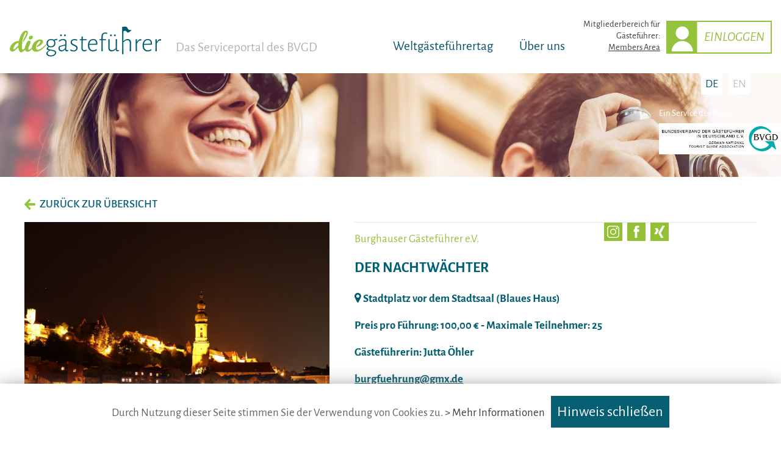

--- FILE ---
content_type: text/html; charset=UTF-8
request_url: https://die-gaestefuehrer.de/veranstaltungen/der-nachtwaechter-939
body_size: 4266
content:
<!DOCTYPE html>
<!--[if lte IE 8]>
<html class="ie" lang="de-DE">
<![endif]-->
<html lang="de-DE">
<!--<![endif]-->
<head>
<meta http-equiv="Content-Type" content="text/html; charset=UTF-8" />
<title>DER NACHTWÄCHTER - Die Gästeführer - Serviceportal des BVGD</title>
<base href="https://die-gaestefuehrer.de/" /> 
<meta name="author" content="" />
<meta name="description" content="" />
<meta name="keywords" content="" />
<meta name="robots" content="index,follow" />
<link rel="shortcut icon" href="images/favicon.ico" /> 
<link rel="apple-touch-icon" href="images/favicon32.png" sizes="32x32" />
<meta name="viewport" content="width=device-width, initial-scale=1,  minimum-scale=1, maximum-scale=10" /> 
<link rel="stylesheet" type="text/css" href="css/style2.css" media="all" />
<link rel="stylesheet" type="text/css" href="css/style_print.css" media="print" />
<script type="text/javascript" src="js/jquery.min.js"></script>
<script type="text/javascript" src="js/utils3.js"></script>

<!--[if IE]>
<style type="text/css">@import url(css/style_ie.css);</style>
<script type="text/javascript">
g_isIE = true;
</script>
<![endif]-->
<!--[if lte IE 8]>
<style type="text/css">@import url(css/style_ie8.css);</style>
<script type="text/javascript">
g_isIE8 = true;
</script>
<![endif]-->
<script type="text/javascript" src="wlib/js/wsystem.js"></script>
<script type="text/javascript" src="js/menu.js"></script>
<!-- PhotoSwipe -->
<link rel="stylesheet" href="js/PhotoSwipe/photoswipe.css" /> 
<link rel="stylesheet" href="js/PhotoSwipe/default-skin/default-skin.css" /> 
<script type="text/javascript"  src="js/PhotoSwipe/photoswipe.min.js"></script> 
<script type="text/javascript"  src="js/PhotoSwipe/photoswipe-ui-default.min.js"></script> 


<link rel="stylesheet" type="text/css" href="css/divascookies_style_light_bottom.css" media="all" />
<script type="text/javascript" src="js/jquery.divascookies-0.6.js"></script>

</head>
<body id="top">


<!-- Header -->
<header class="header_frame">
	<div class="main_frame">
    <a class="logo" href="/"><img src="images/logo_sharp.png" alt="die gästeführer · vertr. durch BVGD"></a>
    <span class="claim">Das Serviceportal des BVGD</span>    

    <!-- Main menu -->    
    <nav><a href="wgft-2026">Weltgäst&shy;eführertag</a> <a href="ueber-uns">Über uns</a><span>Mitglieder&shy;bereich für<br>Gästeführer:<br><a href="profil">Members Area</a></span><a href="profil" class="login_link">Einloggen</a></nav>
  </div>
</header>



<!-- Header Image -->
<div class="header_img header_img_medium header_img_small header_img_center" style="background-image:url(content/pagesymbol_1.jpg);">
  <div class="logo_bvgd"><p>Ein Service des BVGD</p><a title="BVGD - Bundesverband der Gästeführer in Deutschland e. V." href="https://www.bvgd.org/" target="_blank"><img src="images/bvgd.png" alt="BVGD - Bundesverband der Gästeführer in Deutschland e. V." style="max-width:200px;"></a></div>
  <div class="menu_lang">
    <a href="/" class="marked">DE</a> <a href="/en/">EN</a>
  </div>
</div>

<div class="content_frame_out white blue_border" >
	<div class="main_frame">
		<section class="content_frame">
		
			<div id="content">
        
  <div class="public_profile_frame">        
  
  <p><a class="back_link" href="veranstaltungen#e939">zurück zur Übersicht</a></p>
  
  <div class="row">
    <div class="col-md-2">
      <div class="member_img">
        <a href="images/supplier/member/event_939_file2.jpeg" target="_blank" onclick="$('#gallery_frame1 .img2').click();return false;"><img src="images/supplier/member/tb2_event_939_file2.jpeg" alt=""></a>
        <div  id="gallery_frame1" class="gallery_frame" itemscope itemtype="http://schema.org/ImageGallery"><figure class="gallery_img img1"   itemprop="associatedMedia" itemscope itemtype="http://schema.org/ImageObject" ><a target="_blank" href="images/supplier/member/event_939_file.jpeg" itemprop="contentUrl"  data-size="404x720" ><img style="width:100px;height:100px;" src="images/supplier/member/tb2_event_939_file.jpeg" itemprop="thumbnail" alt="" /><figcaption itemprop="caption description"></figcaption></a></figure><figure class="gallery_img img2"   itemprop="associatedMedia" itemscope itemtype="http://schema.org/ImageObject" ><a target="_blank" href="images/supplier/member/event_939_file2.jpeg" itemprop="contentUrl"  data-size="1080x720" ><img style="width:100px;height:100px;" src="images/supplier/member/tb2_event_939_file2.jpeg" itemprop="thumbnail" alt="" /><figcaption itemprop="caption description"></figcaption></a></figure></div>
        <p style="text-align:center;" class="highlight"><small>Copyright Fotos: Jutta Öhler</small></p>
      </div>
    </div>
    <div class="col-md-2">
      <div class="member_details">
      
        <div class="member_details2" id="details2">
          
          <div class="social_media_bar" style="height:35px;">
            <a title="Instagram" href="https://www.instagram.com/jutta_oehler_tourguide/?hl=de" target="_blank" class="icon_instagram"></a><a title="Facebook" href="https://www.facebook.com/BurgBurghausen" target="_blank" class="icon_facebook"></a><a title="XING" href="https://www.xing.com/profile/Jutta_Oehler2" target="_blank" class="icon_xing"></a>
          </div>
          
          <div class="member_img2">
            <a href="images/supplier/member/event_939_file2.jpeg" target="_blank" onclick="$('#gallery_frame1 .img2').click();return false;"><img src="images/supplier/member/tb2_event_939_file2.jpeg" alt=""></a>
          </div>
          
        </div>
        
        <div class="member_details1" style="padding-top:15px;">
          <h5 class="highlight2">Burghauser Gästeführer e.V.</h5>
          <h3><span>DER NACHTWÄCHTER</span></h3>
          
          <div class="member_img3">
            <a href="images/supplier/member/event_939_file2.jpeg" target="_blank" onclick="$('#gallery_frame1 .img2').click();return false;"><img src="images/supplier/member/tb2_event_939_file2.jpeg" alt=""></a>
          </div>
          
               
        
        <p class="highlight"><i class="fa fa-map-marker"> </i> <b>Stadtplatz vor dem Stadtsaal (Blaues Haus)</b></p>
        <p class="highlight"><b>Preis pro Führung: 100,00 € &dash; Maximale Teilnehmer: 25</b></p>
        <p class="highlight"><b>Gästeführerin: Jutta Öhler</b></p>
        <p><b><a  class="highlight" href="mailto:burgfuehrung@gmx.de?subject=Interesse an: https://die-gaestefuehrer.de/veranstaltungen/der-nachtwaechter-939">burgfuehrung@gmx.de</a></b></p>
        <p class="highlight">Jakob, der Nachtwächter, ist krank.<br />
Seine Frau Agnes macht sich deshalb auf den Weg, den Dienst ihres Mannes zu versehen. <br />
Hören Sie das Rufhorn und den Stundenruf des Nachtwächters und begleiten Sie Agnes auf ihrem nächtlichen Rundgang durch die Stadt. Anschaulich erzählt sie die Stadtgeschichte, vom Henker, den Huren, von Gaunern und Räubern, erklärt die Gaunersprache und Geheimzeichen.<br />
Gewürzt wird das ganze durch eine blutige Räubergeschichte und belegte Fälle aus der Burghauser Gerichtsbarkeit.<br />
 <br />
Die Führung findet in historischer Gewandung ohne Aufpreis statt.<br />
 <br />
Dauer: ca. 90 Minuten<br />
  <br />
Preis/Gruppe (bis 25 Personen): 105,- €<br />
Bei Dunkelheit mit Laternen: 120,- €</p>
        
        <p class="highlight"><a href="profile/jutta-oehler-568" class="form_button green_trans">Zum Profil dieser Gästeführerin</a></p>
          
          <div class="member_icons member_icons2">
            
            
          </div>
          

        </div>
                
        <div style="clear:both;"></div>
         
      </div>
    </div>
  </div>
  <div class="gallery_frame2">
    <div  id="gallery_frame2" class="gallery_frame" itemscope itemtype="http://schema.org/ImageGallery"><figure class="gallery_img img1"   itemprop="associatedMedia" itemscope itemtype="http://schema.org/ImageObject" ><a target="_blank" href="images/supplier/member/event_939_file.jpeg" itemprop="contentUrl"  data-size="404x720" ><img style="width:100px;height:100px;" src="images/supplier/member/tb2_event_939_file.jpeg" itemprop="thumbnail" alt="" /><figcaption itemprop="caption description"></figcaption></a></figure><figure class="gallery_img img2"   itemprop="associatedMedia" itemscope itemtype="http://schema.org/ImageObject" ><a target="_blank" href="images/supplier/member/event_939_file2.jpeg" itemprop="contentUrl"  data-size="1080x720" ><img style="width:100px;height:100px;" src="images/supplier/member/tb2_event_939_file2.jpeg" itemprop="thumbnail" alt="" /><figcaption itemprop="caption description"></figcaption></a></figure></div>
    <p style="text-align:center;" class="highlight"><small>Copyright Fotos: Jutta Öhler</small></p>
  </div>
  <div class="social_media_bar social_media_bar2">
    <a title="Instagram" href="https://www.instagram.com/jutta_oehler_tourguide/?hl=de" target="_blank" class="icon_instagram"></a><a title="Facebook" href="https://www.facebook.com/BurgBurghausen" target="_blank" class="icon_facebook"></a><a title="XING" href="https://www.xing.com/profile/Jutta_Oehler2" target="_blank" class="icon_xing"></a>
  </div>
  </div>
  
    <div class="public_profile_frame">        
              
      <h2 class="highlight2 my_event_topic">Weitere Veranstaltungen</h2>
      
      <div class="teaser2_frame" id="event">
        
    <div class="teaser2" id="e944">
      <div class="in">
        <a class="teaser2_img" href="veranstaltungen/ging-der-kleine-ritter-zur-schule-fuehrung-fuer-kinder-944" style="background-image:url(images/supplier/member/tb2_event_944_file.jpeg)"></a>
        <div class="teaser_text">
          
          <h4>GING DER KLEINE RITTER ZUR SCHULE? (Führung für Kinder)</h4>
                    
        </div>  
        <a href="veranstaltungen/ging-der-kleine-ritter-zur-schule-fuehrung-fuer-kinder-944" class="arrow_green"></a>
      </div>
    </div>
    
    <div class="teaser2" id="e941">
      <div class="in">
        <a class="teaser2_img" href="veranstaltungen/biergeschichten-mit-pfiff-941" style="background-image:url(images/supplier/member/tb2_event_941_file2.jpeg)"></a>
        <div class="teaser_text">
          
          <h4>BIERGESCHICHTE(N) MIT PFIFF</h4>
                    
        </div>  
        <a href="veranstaltungen/biergeschichten-mit-pfiff-941" class="arrow_green"></a>
      </div>
    </div>
    
    <div class="teaser2" id="e930">
      <div class="in">
        <a class="teaser2_img" href="veranstaltungen/burg-und-stadtfuehrung-kombination-verkuerzt-930" style="background-image:url(images/supplier/member/tb2_event_930_file2.jpeg)"></a>
        <div class="teaser_text">
          
          <h4>BURG- UND STADTFÜHRUNG Kombination (verkürzt)</h4>
                    
        </div>  
        <a href="veranstaltungen/burg-und-stadtfuehrung-kombination-verkuerzt-930" class="arrow_green"></a>
      </div>
    </div>
    
    <div class="teaser2" id="e937">
      <div class="in">
        <a class="teaser2_img" href="veranstaltungen/altstadtfuehrung-937" style="background-image:url(images/supplier/member/tb2_event_937_file.jpeg)"></a>
        <div class="teaser_text">
          
          <h4>ALTSTADTFÜHRUNG</h4>
                    
        </div>  
        <a href="veranstaltungen/altstadtfuehrung-937" class="arrow_green"></a>
      </div>
    </div>
    
      
      </div>
      
    </div>
    			</div>
			
			
		</section>
	</div>
</div>



<!-- Footer -->
<footer class="footer_frame">	
	<div class="main_frame">		
  

		
    <div class="menu_footer">
      <div class="col-md-3"><div class="logo2"><a href="/"><img  src="images/logo2.png" alt="die gästeführer · vertr. durch BVGD"></a></div></div>
      <div class="col-md-3"><address>die g&auml;stef&uuml;hrer &middot; vertr. durch BVGD &middot; Gustav-Adolf-Str. 33 &middot; D-90439 N&uuml;rnberg<br />
Telefon: Fon: <a href="tel:+499116564675">+49 (0)911 65 64 675</a> &middot; Mail: <a href="mailto:info@die-gaestefuehrer.de">info@die-gaestefuehrer.de</a></address></div>
    
      <div class="col-md-3"><a href="impressum">Impressum</a> · <a href="datenschutz">Datenschutz</a></div>
    
    </div>

	</div>
</footer>

<!-- For mobiles -->
<a href="#" onclick="openMenu();return false;" class="bt_menu_open"></a>
<a href="#" onclick="closeMenu();return false;" class="bt_menu_close"></a>
<div class="menu_lang2"><a class="marked" href="/">DE</a><a href="/en/">EN</a></div>
<ul id="menu_sidebar"><li><a  href="/">Home</a></li><li><a  href="ueber-uns">Über uns</a></li><li><a  href="wgft-2026">Weltgästeführertag</a></li><li><a  href="profil">Mitgliederbereich</a></li><li><a  href="datenschutz">Datenschutz</a></li><li><a  href="impressum">Impressum</a></li></ul>	

<div class="pswp" tabindex="-1" role="dialog" aria-hidden="true">
	<div class="pswp__bg"></div>	
	<div class="pswp__scroll-wrap">
	    <div class="pswp__container">
	        <div class="pswp__item"></div>
	        <div class="pswp__item"></div>
	        <div class="pswp__item"></div>
	    </div>

	    <div class="pswp__ui pswp__ui--hidden">
	        <div class="pswp__top-bar">
	            <div class="pswp__counter"></div>
	            <button class="pswp__button pswp__button--close" title="Close (Esc)"></button>
	            <button class="pswp__button pswp__button--share" title="Share"></button>
	            <button class="pswp__button pswp__button--fs" title="Toggle fullscreen"></button>	
	            <button class="pswp__button pswp__button--zoom" title="Zoom in/out"></button>
	            <div class="pswp__preloader">
	                <div class="pswp__preloader__icn">
	                  <div class="pswp__preloader__cut">
	                    <div class="pswp__preloader__donut"></div>
	                  </div>
	                </div>
	            </div>
	        </div>

	        <div class="pswp__share-modal pswp__share-modal--hidden pswp__single-tap">
	            <div class="pswp__share-tooltip"></div> 
	        </div>	
	        <button class="pswp__button pswp__button--arrow--left" title="Previous (arrow left)">
	        </button>
	        <button class="pswp__button pswp__button--arrow--right" title="Next (arrow right)">
	        </button>
	        <div class="pswp__caption">
	            <div class="pswp__caption__center"></div>
	        </div>
	    </div>	
	</div>
</div>


<div style="display:none;" id="register_popup" class="register_popup">
	<div class="register_popup_close"><span id="register_popup_nav"></span> <a href="#" onclick="closePopupWindow ();return false;">Schließen</a></div>
	<div id="register_popup_content"></div>
</div>

<div id="popupWindowFilter" class="filter"></div>


<div id="is_mobile"></div>
<a id="page_nav_up" class="fa fa-angle-up slider_link" href="#top"></a>

<!-- Matomo -->
<script>
  var _paq = window._paq = window._paq || [];
  /* tracker methods like "setCustomDimension" should be called before "trackPageView" */
  _paq.push(['trackPageView']);
  _paq.push(['enableLinkTracking']);
  (function() {
    var u="//die-gaestefuehrer.de/matomo/";
    _paq.push(['setTrackerUrl', u+'matomo.php']);
    _paq.push(['setSiteId', '2']);
    var d=document, g=d.createElement('script'), s=d.getElementsByTagName('script')[0];
    g.async=true; g.src=u+'matomo.js'; s.parentNode.insertBefore(g,s);
  })();
</script>
<!-- End Matomo Code -->

</body>
</html>


--- FILE ---
content_type: text/css
request_url: https://die-gaestefuehrer.de/css/style2.css
body_size: 9956
content:
/*@import url('https://fonts.googleapis.com/css2?family=Alegreya+Sans:ital,wght@0,300;0,400;0,500;0,700;1,400;1,700&display=swap');*/
@import "../layout/profile0_basic.css";
@import "../layout/profile0_page.css";


/* alegreya-sans-300 - latin */
@font-face {
  font-family: 'Alegreya Sans';
  font-style: normal;
  font-weight: 300;
  font-display: swap;
  src: url('font/alegreya-sans-v20-latin-300.eot'); /* IE9 Compat Modes */
  src: local(''),
       url('font/alegreya-sans-v20-latin-300.eot?#iefix') format('embedded-opentype'), /* IE6-IE8 */
       url('font/alegreya-sans-v20-latin-300.woff2') format('woff2'), /* Super Modern Browsers */
       url('font/alegreya-sans-v20-latin-300.woff') format('woff'), /* Modern Browsers */
       url('font/alegreya-sans-v20-latin-300.ttf') format('truetype'), /* Safari, Android, iOS */
       url('font/alegreya-sans-v20-latin-300.svg#AlegreyaSans') format('svg'); /* Legacy iOS */
}
/* alegreya-sans-italic - latin */
@font-face {
  font-family: 'Alegreya Sans';
  font-style: italic;
  font-weight: 400;
  font-display: swap;
  src: url('font/alegreya-sans-v20-latin-italic.eot'); /* IE9 Compat Modes */
  src: local(''),
       url('font/alegreya-sans-v20-latin-italic.eot?#iefix') format('embedded-opentype'), /* IE6-IE8 */
       url('font/alegreya-sans-v20-latin-italic.woff2') format('woff2'), /* Super Modern Browsers */
       url('font/alegreya-sans-v20-latin-italic.woff') format('woff'), /* Modern Browsers */
       url('font/alegreya-sans-v20-latin-italic.ttf') format('truetype'), /* Safari, Android, iOS */
       url('font/alegreya-sans-v20-latin-italic.svg#AlegreyaSans') format('svg'); /* Legacy iOS */
}
/* alegreya-sans-regular - latin */
@font-face {
  font-family: 'Alegreya Sans';
  font-style: normal;
  font-weight: 400;
  font-display: swap;
  src: url('font/alegreya-sans-v20-latin-regular.eot'); /* IE9 Compat Modes */
  src: local(''),
       url('font/alegreya-sans-v20-latin-regular.eot?#iefix') format('embedded-opentype'), /* IE6-IE8 */
       url('font/alegreya-sans-v20-latin-regular.woff2') format('woff2'), /* Super Modern Browsers */
       url('font/alegreya-sans-v20-latin-regular.woff') format('woff'), /* Modern Browsers */
       url('font/alegreya-sans-v20-latin-regular.ttf') format('truetype'), /* Safari, Android, iOS */
       url('font/alegreya-sans-v20-latin-regular.svg#AlegreyaSans') format('svg'); /* Legacy iOS */
}
/* alegreya-sans-500 - latin */
@font-face {
  font-family: 'Alegreya Sans';
  font-style: normal;
  font-weight: 500;
  font-display: swap;
  src: url('font/alegreya-sans-v20-latin-500.eot'); /* IE9 Compat Modes */
  src: local(''),
       url('font/alegreya-sans-v20-latin-500.eot?#iefix') format('embedded-opentype'), /* IE6-IE8 */
       url('font/alegreya-sans-v20-latin-500.woff2') format('woff2'), /* Super Modern Browsers */
       url('font/alegreya-sans-v20-latin-500.woff') format('woff'), /* Modern Browsers */
       url('font/alegreya-sans-v20-latin-500.ttf') format('truetype'), /* Safari, Android, iOS */
       url('font/alegreya-sans-v20-latin-500.svg#AlegreyaSans') format('svg'); /* Legacy iOS */
}
/* alegreya-sans-700 - latin */
@font-face {
  font-family: 'Alegreya Sans';
  font-style: normal;
  font-weight: 700;
  font-display: swap;
  src: url('font/alegreya-sans-v20-latin-700.eot'); /* IE9 Compat Modes */
  src: local(''),
       url('font/alegreya-sans-v20-latin-700.eot?#iefix') format('embedded-opentype'), /* IE6-IE8 */
       url('font/alegreya-sans-v20-latin-700.woff2') format('woff2'), /* Super Modern Browsers */
       url('font/alegreya-sans-v20-latin-700.woff') format('woff'), /* Modern Browsers */
       url('font/alegreya-sans-v20-latin-700.ttf') format('truetype'), /* Safari, Android, iOS */
       url('font/alegreya-sans-v20-latin-700.svg#AlegreyaSans') format('svg'); /* Legacy iOS */
}
/* alegreya-sans-700italic - latin */
@font-face {
  font-family: 'Alegreya Sans';
  font-style: italic;
  font-weight: 700;
  font-display: swap;
  src: url('font/alegreya-sans-v20-latin-700italic.eot'); /* IE9 Compat Modes */
  src: local(''),
       url('font/alegreya-sans-v20-latin-700italic.eot?#iefix') format('embedded-opentype'), /* IE6-IE8 */
       url('font/alegreya-sans-v20-latin-700italic.woff2') format('woff2'), /* Super Modern Browsers */
       url('font/alegreya-sans-v20-latin-700italic.woff') format('woff'), /* Modern Browsers */
       url('font/alegreya-sans-v20-latin-700italic.ttf') format('truetype'), /* Safari, Android, iOS */
       url('font/alegreya-sans-v20-latin-700italic.svg#AlegreyaSans') format('svg'); /* Legacy iOS */
}



::-webkit-scrollbar {
  width: 6px;
  height: 6px;
}
::-webkit-scrollbar-track {
} 
::-webkit-scrollbar-thumb {
  background: rgba(0,93,111,1); 
}
::-webkit-scrollbar-thumb:window-inactive {
	background: rgba(148,194,62,0.4); 
}

.out_frame {

}

/*
a:not([href]) {
  content:"";
  display:block;
  height:288px; 
  margin:-288px 0 0; 
  z-index:-1 !important;
}
*/
.header_frame {
	width:100%;
	height:60px;
  padding:30px 0px 30px 0px;
	background-color:white;
	z-index:100;
	margin-bottom:0px;
  position:relative;
}


.header_frame .claim {
  color:#B4B4B4;
  font-size:16pt;
  margin-left:20px;
  position:relative;
  position:relative;
  bottom:0px;
}

.header_frame nav {
  float:right;
  position:relative;
}

.header_frame nav a {
  font-size:16pt;
  color:#06536D;
  margin-left:40px;
}

.header_frame nav span {
  font-size:11pt;
  line-height:1.3 !important;
  display:inline-block;
  text-align:right;
  margin-right:-30px;
  margin-left:30px;
}

.header_frame nav span a {
  font-size:11pt;
  color: #3C3C3C; 
  text-decoration:underline;
}

.login_link {
  display:inline-block;
  line-height:50px;
  height:50px;
  padding-left:60px;
  padding-right:10px;
  border:2px solid #94C23E;
  font-style:italic;
  text-transform:uppercase;
  background:url(../images/login.svg) no-repeat;
  background-size:50px 50px;
  background-position:-1px 0px;
  color:#95BE3A !important;
  position:relative;
  top:-15px;
}

.login_link:hover, .login_link.marked {
  border:2px solid #005D71;
  color:#005D71 !important;
}

.main_frame {
	max-width:1400px;
	padding-left:15px;
	padding-right:15px;
	margin-left:auto;
	margin-right:auto;
	position:relative;
}

.logo {
  position:relative;
  bottom:-10px;
}

.logo img {
  max-width:250px;
}

.logo2 {

}

.logo2 img {
	max-width:180px;
  display:block;
  position:relative;
  bottom:-10px;
}


.header_img {
  width:100%;
  min-height:800px;
	background:url(../images/header_img.jpg) center top no-repeat;
	background-size:cover;
  position:relative;
  overflow:hidden;
}

.header_img_center {
	background:url(../images/header_img.jpg) center center no-repeat;
	background-size:cover;
}

.header_img_small {
  min-height:300px;
}

.header_img_mini {
  min-height:65px;
  height:65px;
}

.header_img_medium {
  min-height:170px;
  height:170px;
	background:url(../images/header_img.jpg) center -220px no-repeat;
}

.header_img_mini h1 {
  padding-top:30px;
}


.logo_bvgd {
  position:absolute;
  right:0px;
  bottom:30px;
  color:white;
  font-size:11pt;
}

.logo_bvgd p {
  margin-bottom:5px;
}

.logo_bvgd img {
  max-width:200px;
}


.intro_tools {
  margin-left:auto;
  margin-right:auto;
  max-width:500px;
  position:relative;
  top:130px;

}

.search_box {
  padding:20px;
  background-color:#94C23E;
  margin-bottom:20px;
}

.search_box small {
  margin-top:10px;
  display:block;
  color:white;
  text-align:center;
  font-size:10pt;
}

.search_box small a {
  color:white;
  text-decoration:underline;
}


.search_box img {
	position:relative;
	top:-3px !important;
}

.search_box  h2 {
  font-weight:300;
  color:white;
  font-size:25pt;
  text-align:center;
  margin-bottom:15px;
}

.search_text {  
  background-color:white;
  padding:5px;
  padding-right:50px;
  position:relative;
}

.search_text input[type=text] {
  border:none;
  width:100%;
  padding:0px;
  height:45px;
  line-height:45px;
  vertical-align:baseline;
  height:auto;
  font-family:'Alegreya Sans', sans-serif;
  font-style:italic;
  font-size:22pt;
  text-align:center;
  color:#035E71;
  font-weight:bold;
  box-shadow:none;
  -webkit-transition:none;
  -moz-transition:none;
  -o-transition:none;
  transition:none;
}

.search_text a {
  position:absolute;
  right:0px;
  top:0px;
  display:block;
  padding:10px;
}


.token_frame {
  text-align:center;
  margin-bottom:20px;
}

.token_frame a {
  display:inline-block;
  padding:5px;
  background-color:white;
  color:#94C23E;
  margin-left:5px;
  margin-right:5px;
  margin-bottom:10px;
}

.token_frame a:hover {
  background-color:#005D6F;
  color:white;
}

.header_img .menu_lang {
  position:absolute;
  top:0px;
  right:50px;
}

.header_img .menu_lang a {
  padding:3px 7px 3px 7px;
  background-color:white;  
  margin-left:10px;
  color:#C2C2C2;
  overflow:hidden;
  display:block;
  float:left;
}

.header_img .menu_lang a.marked {
  color:#005D6F;
}


/* Teaser Startpage */
.teaser_frame {
  display: flex;
  flex-wrap: wrap;
}

.teaser {
  width:50%;
  min-height:350px;

  background-color:white;
	background-size:cover;
  color:#005D6F;
}

.teaser h2 {
  font-weight:300;
}

.teaser.green {
  background-color:#B2DA19; /* #94C23E; */
  color:white; 

}

.teaser.lightgreen {
  background-color:#E6EBA8;
  color:#3C3C3C;
}

.teaser.blue {
	background-color:#005D6F;
	color:white;
	min-height:25vw;
	background-position:center center;
	background-size:cover;
	background-repeat:no-repeat;
}

@media only screen and (max-width: 1439px) {
	.teaser.blue {
	  /*min-height:400px;
	  background-size:contain;
	  background-color:#013974;*/
	} 

}

@media only screen and (max-width: 1023px) {
	.teaser.blue {
		min-height:50vw;
	} 

}

.teaser.blue a {
	color:white !important;
	text-decoration:underline;
}

.teaser.blue h3 {
  color:white;
} 

.teaser.blue hr, .teaser.green hr {
  background-color:white;
  margin-top:40px;
}

.teaser_in {
  padding:40px;
}

.teaser_in .img_left {
  margin-left:-40px;
  margin-right:20px;
}

.quote {
  font-size:30pt;
  line-height:1.2;
  color:#005D6F;
  font-style:italic;
}

.imgrow{
	box-sizing: border-box; 
	display: flex; 
	flex-wrap: wrap; 
	margin: 0 -5px;
	margin-bottom: 15px; 
}
.imgrow>a{
	width: calc(33.333% - 10px);
	margin: 0 5px; 
	cursor:pointer;
}
.imgrow>a>img{
	display: block; 
	margin-bottom: 5px; 
	margin-top: 5px; 
}



h2.eventname {
  font-size:33pt;
}

/* Sections */
section {

}

section h2 {
  color:#00606A;
  font-size:46pt;
  margin-bottom:30px;
}

section h3.left {
  margin-top:40px;
}

.gray_section {
  background-color:#EEEEEE;
  padding-top:40px;
  padding-bottom:40px;
}

.white_section {
  background-color:#FFFFFF;
  padding-top:40px;
  padding-bottom:40px;
}

/* Teaser Locations */

.teaser2_frame {
  display: flex;
  flex-wrap: wrap;
  max-width: calc(100vw - 20px);
  margin-left: 0px;
  margin-right: -10px;
  margin-bottom:30px;
}

.teaser2 {
  width:25%;
  max-width:25%;
  color:#005D6F;

  display: flex;
  flex-grow: 1;

  padding: 0 10px 10px 0;
  box-sizing: border-box;
  align-items: stretch;
  justify-content: flex-start;
}

.teaser2 .in {
  border:1px solid #C7C7C7;
  background-color:white;
  position:relative;
  display: flex;
  flex-direction: column;
  box-sizing: border-box;
  width:100%;
}

.teaser2_img {
  background-color:white;
	background-size:cover;
	background-position:center top;
  min-height:290px;
  display:block;
}

.teaser_text span {
  color:white;
  font-size:9pt;
  padding:3px 10px 3px 10px;
  background-color:#94C23E;
  border-radius:10px;
  display:inline-block;
  text-transform:uppercase;
  position:relative;
  top:-35px;
}

.teaser_text {
  padding:15px;
  text-align:center;
  position:relative;
}

.teaser_text h3 {
  text-transform:none;
  margin-bottom:5px;
  font-weight:400;
  font-size:22pt;
  text-align:left;
  margin-top:-20px;
  
}

.teaser_text p {
  color:black;
  font-size:11pt; 
  text-align:left;
}

.teaser2 .in .arrow_green {
  position:absolute;
  right:0px;
  bottom:5px;
}

.arrow_green {
  width:50px;
  height:50px;
  display:block;
  background:url(/images/arrow1.svg) 13px 13px no-repeat;
  background-size:24px 24px;
}

/* Content frames */
.content_frame_out {
	background-color:#EEEEEE;
	padding-top:30px;
	padding-bottom:50px;
	padding-top:30px; /* 230 */
}

.content_frame_out.white {
	background-color:#FFFFFF;
}

.blue_border {
  border-bottom:1px solid #005D6F;
}

.gray_border {
	border-top: 1px solid #E3E3E3;;
}

.content_frame {

}


/* Content specific */

#content {
/*	font-size:10.5pt; */

}

a.wrap_link {
  white-space: pre-wrap; /* CSS3 */    
  white-space: -moz-pre-wrap; /* Mozilla, since 1999 */
  white-space: -pre-wrap; /* Opera 4-6 */    
  white-space: -o-pre-wrap; /* Opera 7 */    
  word-wrap: break-word; /* Internet Explorer 5.5+ */
}

.content_left #content {
	padding-top:10px;
	padding-bottom:50px;

}

#content li {
	margin-bottom:10px;
}

#content p + ul {
	margin-top:-10px;
}

#content p.img_right + ul {
	margin-top:0px;
}

#content a {
	text-decoration:underline; 
}

a.form_button {
	text-decoration:none !important;
}



/* Footer */
.footer_frame {
	padding-top:30px;
	padding-bottom:30px;
	margin-bottom:0px;
	margin-left:auto;
	margin-right:auto;
  background-color:#005D6F;
  color:white;
  font-size:12pt;
}

.footer_frame a {
  color:white;
}


.menu_footer {

}

.menu_footer .col-md-3 {
	margin-bottom:15px;
}

.menu_footer .col-md-3:last-child {
	margin-bottom:0px;
}

.menu_footer .col-md-3:nth-child(1) {
/*	border-right:1px solid white; */
	padding-right:10px;
	padding-left:0px;
  width:10%;
}

.menu_footer .col-md-3:nth-child(2) {
/*	border-right:1px solid white; */
	padding-left:20px;
	padding-right:20px;
}

.menu_footer .col-md-3:nth-child(3) {
	padding-right:0px;
	width:28%;
	padding-left:30px;
  text-align:right;
}

.menu_footer .col-md-3:nth-child(3) a {
	margin-left:5px;
	margin-right:5px;
	display:inline-block;
}

/* Scroller */
#scroller_content .owl-pagination {
	display:none;
}

.scroller_nav {
	display:none;
}
.scroller_nav a {
	text-decoration:none !important;
}

.scroller_nav  .arrow_left, .scroller_nav  .arrow_right {
  display: inline-block;
  cursor: pointer;
  color: #fff;
  width: 35px;
  height: 50px;  
  line-height: 50px;
  background: rgba(0, 0, 0, .25);
  overflow: hidden;
  text-align: center;	
  position:absolute;
  top:50%;
  margin-top:-25px;	
}

.scroller_nav  .arrow_left:before, .scroller_nav  .arrow_right:before {
	font: normal normal normal 14px/1 FontAwesome;
	font-size: 24pt;
	text-rendering: auto;
	-webkit-font-smoothing: antialiased;
	-moz-osx-font-smoothing: grayscale;
	transform: translate(0, 0);
	content: "\f104";	
  line-height: 50px;
}

.scroller_nav  .arrow_left {
	left:0px;
}

.scroller_nav  .arrow_right {
	right:0px;
}

.scroller_nav  .arrow_right:before {
  content: "\f105";
}

.scroller_nav  .arrow_left:hover, .scroller_nav  .arrow_right:hover {
	text-decoration:none;
}



/* Profile menu */

/* Profile menu */
.profile_menu {
	color:#FFFFFF;
	font-size:9pt;	
	padding-top:5px;



}

.profile_menu a {
	color:#FFFFFF;
	text-decoration:none;
	background-color:#778299;
	padding:5px 10px 5px 10px;

	font-size: 8pt;	
}

.profile_menu a:active, .profile_menu a:hover, .profile_menu a:focus, .profile_menu a.marked {
	background-color:#8E9BC6;
}

.profile_tab_frame {

}

.profile_tab_menu a {
	background-color:#CCCCCC;
	color:#333333;
	border-top-left-radius:5px;
	border-top-right-radius:5px;
	display:inline-block;
	padding:15px 40px 15px 40px;
	font-size:14pt;
	font-weight:bold;
	margin-right:10px;
	text-decoration:none !important;
}

.profile_tab_menu a:hover {
	text-decoration:none !important;
	background-color:#065E72;
	color:#FFFFFF;
}

.profile_tab_menu a.marked, .profile_tab_menu a:focus {
	background-color:#065E72;
	color:#FFFFFF;
}

.profile_tab_menu2 {

}

.profile_tab_menu2 a {
	background-color:#CCCCCC;
	color:#333333;
	border-top-left-radius:5px;
	border-top-right-radius:5px;
	display:inline-block;
	padding:10px 25px 10px 25px;
	font-size:14pt;
	margin-right:10px;
	text-decoration:none !important;
	font-weight:bold;

}

.profile_tab_menu2 a:hover, .profile_tab_menu2 a:focus {
	text-decoration:none !important;
	background-color:#065E72;
	color:#FFFFFF;
}

.profile_tab_menu2 a.marked {
	background-color:#065E72;
	color:#FFFFFF;
}

.profile_tab_content {
	padding:10px;
/*	background-color:#E8EEF3; */
	border:1px solid #ABACAC;

	border-top-right-radius:3px;	
	border-bottom-left-radius:3px;	
	border-bottom-right-radius:3px;	
	background-color:#FFFFFF;

	-webkit-box-shadow: 10px 10px 44px -16px rgba(0,0,0,0.75);
	-moz-box-shadow: 10px 10px 44px -16px rgba(0,0,0,0.75);
	box-shadow: 10px 10px 44px -16px rgba(0,0,0,0.75);
}


.profile_tab_content .profile_tab_content {
	-webkit-box-shadow:none;
	-moz-box-shadow:none;
	box-shadow:none;
}

.profile_tab_frame > .profile_tab_content {
	min-height:460px;
}

.no_border {
	border:none !important;
}

.profile_tab_content .input_frame {
	border:none;
	background:none;


	-webkit-box-shadow:none;
	-moz-box-shadow:none;
	box-shadow:none;
}

.profile_tab_content2 {
	padding:20px;
	border:1px solid #ABACAC;
	min-height:200px;
	background-color:#FFFFFF;
	border-top-right-radius:3px;	
	border-bottom-left-radius:3px;	
	border-bottom-right-radius:3px;	
}

.profile_tab_content .input_frame {
	padding:10px;
}

.profile_tab_content2 .input_frame {
	margin-bottom:0px !important;
	padding:0px;

}

.profile_tab_content .input_frame {
	margin-bottom:0px !important;
	border:none !important;
	padding:0px;
/*	background-color:#F8F7F3; */


}

.profile_row {
	width:100%;
}

.profile_row .col-md-2:nth-child(1) {
  padding-right:0px !important;
}

.profile_row .col-md-2:nth-child(2) {
	width:45%;
}


/* Misc */

.success_frame, .warning_frame, .warning_frame2 {
	padding:10px;
	margin-bottom:20px;
/*  max-width:600px; */
  animation: fadein 1s;
}

@keyframes fadein {
    from { opacity: 0; }
    to   { opacity: 1; }
}

.success_frame {
  background-color:#95C23D;
  color:white;
}

.warning_frame {
  background-color:#FAF70B;
}

.warning_frame2 {
  background-color:#F9CDBC;
}



.left50_1, .left50_2 {
  width:50%;
  box-sizing: border-box;
  margin-right:0px !important;
  float:left;
}

.left50_1::before {
  clear:left;
  content:"";
}

.left50_1 {
  padding-right:10px;
}

.left50_2 {
  padding-left:10px;
}


.left20_1 {
  width:20%;
}

.left80_2 {
  width:80%;
}

.left20_1, .left80_2 {
  box-sizing: border-box;
  margin-right:0px !important;
  float:left;
}

.left20_1::before {
  clear:left;
  content:"";
}

.left20_1 {
  padding-right:10px;
}

.left80_2 {
  padding-left:10px;
}


/* Input stuff */

.input_frame {


	-webkit-box-shadow: 10px 10px 44px -16px rgba(0,0,0,0.75);
	-moz-box-shadow: 10px 10px 44px -16px rgba(0,0,0,0.75);
	box-shadow: 10px 10px 44px -16px rgba(0,0,0,0.75);

 	margin-bottom:20px;

 	padding:20px 30px 20px 30px; 
	background-color:#FFFFFF;
  
}

.input_frame > .input_form {
	margin-bottom:0px;
}

.input_frame_in {
 	margin-bottom:15px;
}

.input_row {
	margin-bottom:10px;
	position:relative;
}

.input_row.left  {
	display:inline-block !important;
	float:left;
	clear:none;
	margin-right:20px;
}

.input_field_desc {
	display:block;
	margin-bottom:5px;
}

.input_checkbox, .input_radio {
	margin:-3px 5px 0px 0px !important;
	padding:0px 0px 0px 0px;
	vertical-align:middle;
	position:relative;
	z-index:1;
}

.input_textfield, .input_textarea {
/*	border:1px solid #CFD1DE; */
	margin:0px;
	padding:0px 10px 0px 10px;
	font-family:Arial, sans-serif;
	position:relative;
	z-index:1;
/*  background-color:white;  */
}

.input_textarea {
	padding-top:10px;
  margin-bottom:0px;
}

.input_select {
/*	border:1px solid #CFD1DE; */
	margin:0px;
	padding:0px 3px 0px 3px;
/*	background-color:white; */
	position:relative;
	z-index:1;
}

input[type=text]:disabled, select:disabled, select:disabled > option, 
input[type=text][readonly], 
input[type=text][disabled], select[disabled], select[disabled] > option
{
  color:#575656 !important;
  opacity: 1 !important;
  background-color:#F4F4F4 !important;
}



.input_frame label {
	display:inline;

	padding-left:5px;

}

.input_sublist {
	margin-bottom:20px; 
	margin-top:0px;
}

.input_error {
	font-size:8pt;
	color:#C40000;
	font-weight:bold;
  display:none !important;
}

.input_sublist_margin {
  margin-bottom:10px;
}


.input_description span {
  margin-bottom:5px;
  display:inline-block;
}

/* Old Input stuff */
.content_box {
	margin-bottom:15px;
}

.input_form {
	margin-bottom:15px;
}

.input_form h1 {
	margin-bottom:10px;
}

.input_row, .input_row2  {
	margin-bottom:7px;
/*	clear:left; */
}


.input_row .input_col1_thin {
	float:left;
	width:165px;	
	line-height:28px;
}

.input_row2 .input_col1_thin {
	float:left;
	width:165px;	

}

.input_col2_thin {
}

.input_col2_thin input[type=checkbox] {
	margin-top:9px;
}

.input_col2_thin input {
	margin-right:5px;
}

.input_row_checkbox_left {
	margin-bottom:15px;
}

.input_row_checkbox_left span {
	margin-left:10px;
}

/* Responsive stuff */
#menu_sidebar {
	display:none;
}

.bt_menu_open, .bt_menu_close {
	width:54px;
	height:54px;
	background-color:#065E72;
	position:fixed;
	display:none;
	z-index:999;
}

.bt_menu_open:hover, .bt_menu_close:hover {
	text-decoration:none;
}

.bt_menu_close {
	top:0px;
	right:246px;
	z-index:999;
	text-align:center;
}

.bt_menu_open {
	top:33px;
	right:10px;
	text-align:center;
}

.menu_lang2 {
	width:246px;	
	height:54px;
	background-color:#065E72;
	position:fixed;
	top:0px;
	right:0px;
	display:none;
	z-index:999;

}

.menu_lang2 a {
	display:inline-block;
	float:left;
	width:54px;
	height:54px;
	line-height:54px;
	background-color:#065E72;
  color:white;
	text-align:center;
	border-left:1px solid #FFFFFF;
	text-decoration:none;
}

.menu_lang2 a.marked, .menu_lang2 a:hover {
	color:#4F4F4F;
	background-color:white;
}


.bt_menu_close {
/*	background:url(../images/bt_menu_close.png) no-repeat; */
}

.bt_menu_open:before, .bt_menu_close:before {
  font: normal normal normal 14px/1 FontAwesome;
  font-size: inherit;
  text-rendering: auto;
  -webkit-font-smoothing: antialiased;
  -moz-osx-font-smoothing: grayscale;
  transform: translate(0, 0);
	content: "\f0c9";
	color:#FFFFFF;
	font-size:17pt;
	line-height:54px;
	text-decoration:none !important;

}

.bt_menu_close:before {
 	content: "\f00d";
}


#secure_code {
	margin-left:5px;
	display:inline-block;
}


/* Video popup */

.register_popup {
	max-width: 1024px;
  width:100%;
  min-height:500px;
	background-color: #FFFFFF;
	position: absolute;
	z-index: 1001;	
	overflow-y: auto;
	-webkit-box-shadow: 10px 10px 44px -16px rgba(0,0,0,0.75);
	-moz-box-shadow: 10px 10px 44px -16px rgba(0,0,0,0.75);
	box-shadow: 10px 10px 44px -16px rgba(0,0,0,0.75);
  animation:animatezoom 0.4s;
}@keyframes animatezoom{from{transform:scale(0)} to{transform:scale(1)}}


#register_popup_content {
	margin-top: 50px;
	width:100%;
}

#register_popup_content .main_frame {
  padding-left:35px;
  padding-right:35px;
  padding-bottom:30px;
  min-height:0px;
}

.register_popup a, .register_popup a:link, .register_popup a:active, .register_popup a:visited, .register_popup a:hover {

}

.register_popup_close {
	position: absolute;
	top: 20px;
	right: 20px;
  z-index:1003;

}

.register_popup_close a {
  border:1px solid #666;
  text-transform: uppercase;
  text-decoration: none!important;
  transition: all 0.3s ease;
  padding: 5px 15px;
  background-color:white;
}
.register_popup_close a:hover{
  background-color: #666;
  color: white;
}

#register_popup_name {
	position: absolute;
	top: 10px;
	left: 10px;
	font-weight: bold;
	line-height:1.0;
	color: #271F14;
	padding-right:120px
}


.filter {
	display: none;
	position: absolute;
	top: 0%;
	left: 0%;
	width: 100%;
	height: 100%;
	background-color: #000000;
	opacity: 0.6;
	filter: alpha(opacity=40);
	z-index: 1000;
}

/* Public profile */

.public_profile_frame {
  max-width:1200px;
  margin-left:auto;
  margin-right:auto;
}

.public_profile_frame .teaser2 .in {
  min-height:335px;
  
}

.public_profile_frame .teaser_text {
  padding-top:20px;
/*  text-align:left; */
}

.public_profile_frame .teaser_text .arrow_green {
  bottom: 10px;
}

.public_profile_frame .teaser_text .arrow_green_lower {
  bottom: 5px;
}

.public_profile_frame .teaser_text h4 {
  padding:0px 20px 0px 0px;
  text-align:left;
  font-size:16pt;
  font-weight:bold;
}

.public_profile_frame .row .col-md-2:first-child {
  width:38.3%
}

.public_profile_frame .member_img {
  
}

.public_profile_frame .member_details {
  border-top:1px solid #E3E3E3;
  position:relative;
  
}

.public_profile_frame .member_details1 {
  padding-top:30px;
}


.public_profile_frame .member_details1 h3 span:nth-child(1) {
   padding-right:15px;
}

.public_profile_frame .member_details1 h3 span:nth-child(2) {
  text-transform:none;
  font-size:14pt;
  font-weight:normal;
}

.public_profile_frame .member_icons p {
  padding-left:30px;
  display:block;
  background-size:20px 20px;
  margin-bottom:5px;
}

.public_profile_frame .member_icons1 {
  min-height:60px;
}

.public_profile_frame .member_icons a {
  text-decoration:none !important;
}

.public_profile_frame .member_details2 {
  width:250px;
  /*
  position:absolute;
  right:0px;
  top:0px;
  */
  float:right;  
/*   font-size:13pt; */
}

.public_profile_frame .member_details2 .member_icons {
  padding-top:44px;
}

.public_profile_frame .member_details2 .social_media_bar {
  height:65px;
}

.public_profile_frame .social_media_bar a {
  display:inline-block;
  line-height:30px;
  width:30px;
  height:30px;
  background-size:20px 20px;
  background-color:#94C035;
  margin-left:8px;
}

.public_profile_frame .social_media_bar a:first-child {
  margin-left:0px;
}

.public_profile_frame .member_extras {
  padding-top:20px;
}

.public_profile_frame .member_img2 {
  padding-top:10px;
  display:none;
}

.public_profile_frame .member_img3 {
  display:none;
}

.public_profile_frame .member_icons2 {
  display:none;
}

.public_profile_frame .social_media_bar2 {
  display:none;
}

.public_profile_frame .gallery_frame2 {
  display:none;
}

@media only screen and (max-width: 959px) {
  .public_profile_frame .row, .public_profile_frame .row .col-md-2 {
    width:auto;
    display:block;
    padding:0px;
  }
  
  .public_profile_frame .member_img {
    display:none;
  }
  
  .public_profile_frame .member_img2 {
    display:block !important;
  }
  
  .public_profile_frame .member_details2 .member_icons {
    padding-top:0px;
  }
  
  .public_profile_frame .member_details2 {
    width:250px;
    margin-left:20px;
    position:static;
    float:right;
  }
  
  .public_profile_frame .popup_list {
    clear:both;
  }
  
  .public_profile_frame .member_details2 .social_media_bar {
    height:auto;
  }
  
}

@media only screen and (max-width: 660px) {
  .member_details2 {
    display:none;
  }
  
  .public_profile_frame .member_img3 {
    display:block;
    margin-bottom:20px;
  }
  
  .public_profile_frame .member_icons2 {
    display:block;
  }
  
  .public_profile_frame .social_media_bar2 {
    display:block;
  }

  .public_profile_frame .gallery_frame2 {
    display:block;
  }  
    
  .public_profile_frame .member_icons1 {
    min-height:0px;
  }
}


.icon_xing {
  background:url(../images/xing.svg) 5px 5px no-repeat;
}
.icon_linkedin {
  background:url(../images/linkedin.svg) 5px 5px no-repeat;
}
.icon_facebook {
  background:url(../images/facebook.svg) 5px 5px no-repeat;
}
.icon_instagram {
  background:url(../images/instagram.svg) 5px 5px no-repeat;
}
.icon_twitter {
  background:url(../images/twitter.svg) 5px 5px no-repeat;
}

.icon_star {
  background:url(../images/star.svg) 0px 5px no-repeat;
}
.icon_car {
  background:url(../images/car.svg) 0px 5px no-repeat;
}
.icon_address{
  background:url(../images/address.svg) 0px 5px no-repeat;
}

.icon_phone {
  background-size:18px 18px !important;
  background:url(../images/phone.svg) 3px 5px no-repeat;
}
.icon_mail {
  background-size:18px 18px !important;
  background:url(../images/mail.svg) 3px 7px no-repeat;
}

.icon_website {
  background-size:18px 18px !important;
  background:url(../images/website.svg) 3px 7px no-repeat;
}

.star, .star_empty {
  display:inline-block;
  width:18px;
  height:18px;
  margin-right:5px;
  background:url(../images/starfilled.svg) 0px 0px no-repeat;
  background-size:18px 18px;  
}

.star_empty {
  background:url(../images/starlined.svg) 0px 0px no-repeat;
}

.back_link {
  display:inline-block;
  padding-left:25px;
  background:url(../images/arrow_left.png) 0px 6px no-repeat;
  background-size:18px 18px;
  text-decoration:none !important;
  text-transform:uppercase;
  color:#005F73;
  font-weight:500;
}

/* Popup list */
.popup_list {
	margin-bottom:20px;
	padding-bottom:5px;
	padding:20px 0px 0px 0px;
}

.popup_list_item  {
	margin-bottom:10px;
  border-bottom:1px solid #D4D4D4;
}

.popup_list_item h4 a {
  color:#016076 !important;
  font-size:16pt;
  font-weight:600;
  display:block;
  padding:5px 0px 5px 0px;
  margin-bottom:0px;
}

.popup_list_item a, .popup_list_item a:visited, .popup_list_item a:link {
	display:block;
	background-image:url(/images/popup_down.png);
	background-repeat:no-repeat;
	background-position:right;
	background-size:20px 10px;
  color: #222222;
	text-decoration:none !important;
}

.popup_list_item a.marked, .popup_list_item a.marked:visited, .popup_list_item a.marked:active {
	background-image:url(/images/popup_up.png);
	background-repeat:no-repeat;
	background-position:right;
	background-size:20px 10px;
	text-decoration:none;
  color:#F66D41;
}

.popup_list_content {
	display:none;
	padding:10px 0px 15px 0px;
}



#is_mobile {
	display:none;
}

@media only screen and (max-width: 1639px) {
  .teaser_in .img_left_big img {
    max-width:130px !important;
  }
  
  .clear_magic {
    clear:left;
  }
}


@media only screen and (max-width: 1440px) {

  .teaser_in .img_left img {
    max-width:300px !important;
  }

  .teaser_in .img_left_big img {
    max-width:130px !important;
  }

  
  .quote {
    font-size: 25pt;
  }
  
}


@media only screen and (max-width: 1200px) {

  .teaser_in .img_left {
    float:none;
  }

  .teaser_in .img_left_big  {
    display:none;
  }

	.menu_root {
		display:none;
	}
  
  nav a:nth-child(1),
  nav a:nth-child(2) {
    display:none;
  }
  
  nav {
    padding-right:65px;
  }
	 
	
	/* Menu */
	#menu_sidebar, 
	#menu_sidebar ul,
	#menu_sidebar li
	{
    padding: 0px;
    margin: 0px;

	}
	#menu_sidebar > li
	{
		display:inline-block;
	}
	#menu_sidebar li
	{
    list-style-type: none;
		text-align:left;
	}
		
	#menu_sidebar
	{
		position:fixed;
		right:0px;
		left:auto;
		top:54px;
		height:auto;
		width:300px;
		background-color:#FFFFFF;

		color:black;
		box-shadow:0 3px 6px 0 rgba(200, 200, 200, 0.7) ;
		-moz-box-shadow:0 3px 6px 0 rgba(200, 200, 200, 0.7) ;
		-webkit-box-shadow:0 3px 6px 0 rgba(200, 200, 200, 0.7) ;
		-khtml-box-shadow:0 3px 6px 0 rgba(200, 200, 200, 0.7) ;
		display:none;	
		z-index:19000;
		overflow:auto;

	}
	
	.bt_menu_open {
		display:block;
	}

	#menu_sidebar ul {
    display: none;
    position: static;
    padding-left: 20px;
    margin-top: 2px;
	}
	
	#menu_sidebar a {
		min-height:40px;
		line-height:40px;
		background-color:transparent;
		color:#000000;
		margin-right:0px;
		padding-left:15px;
		padding-right:15px;    	

		display:block;
	}
	
	#menu_sidebar ul {
		box-shadow:none;
		-moz-box-shadow:none;
		-webkit-box-shadow:none;
		-khtml-box-shadow:none;
		margin-left:0px;
		margin-bottom:10px;	
	}
	
	#menu_sidebar li:hover > ul {
		display:none;
	}
	
	#menu_sidebar > li {
    float: none;
		display:block;
	}
		
	#menu_sidebar li {
		border-bottom:1px solid #E7E7E7;
	}
	
	#menu_sidebar a.marked, #menu_sidebar a.marked:visited, #menu_sidebar a.marked:active, #menu_sidebar a.marked:hover {

/*	    background-color: transparent !important; */
    font-weight:bold;
		background-color:transparent;	    
	
	}	

	#menu_sidebar li:hover, #menu_sidebar li:hover > a {
	    color:black;
	    background-color: transparent;
	}
	
	#menu_sidebar li.closed {
		background:url(../images/menu_closed.png) right 15px no-repeat;

	}
	
	#menu_sidebar li.opened {
		background:url(../images/menu_opened.png) right 15px no-repeat;

	}
	
	#menu_sidebar ul li.closed {
		background:url(../images/menu_closed.png) right 6px no-repeat;
	}
	
	#menu_sidebar ul li.opened {

		background:url(../images/menu_opened.png) right 6px no-repeat;
	}	
	
	#menu_sidebar ul {
		margin-left:0px;
		background-color:#FFFFFF;
	}
		
	#menu_sidebar ul li {
		border-bottom:none;
		/*
    list-style-type: square;
    list-style-position: outside;
    */
		padding-left:0px;
	}	
	
	#menu_sidebar ul li a, 	#menu_sidebar ul li a:visited, 	#menu_sidebar ul li a:active 	 {
		line-height:24px !important;		
		min-height:24px !important;		
		padding:0px;
		padding-right:25px;
		padding-left:15px;
		font-size:9.5pt;
		background:url(../images/menu_item.png) 0px 8px no-repeat;
		
	}
	
	#menu_sidebar ul li a:hover, #menu_sidebar ul li a.marked,  #menu_sidebar ul li a.marked:hover {
		background:url(../images/menu_item_m.png) 0px 8px no-repeat;

	}

	#menu_sidebar ul ul
	{
    margin-top: 0; 
    left:0;
	}
	
	#menu_sidebar li.menu_sidebar_tools, 	#menu_sidebar li.menu_sidebar_tools:hover {
		height:24px;
		line-height:24px;
		min-height:24px;
		border:none;
		background-color:#E7E7E7;
		overflow:hidden;
	}
	
	.bt_menu_open {
		display:block;
	}

}


@media only screen and (max-width: 1024px) {

  
  .teaser2 {
    width:33.333333%;
    max-width:33.333333%;
  }
}

@media only screen and (max-width: 1023px) {
  .teaser_frame {
    display: block;
  }
  
  .teaser {
    width:auto;
  }
  
  .teaser_in .img_left {
    float:left;
    margin-right:20px;
  }
  
  .profile_row .col-md-2:nth-child(1),
  .profile_row .col-md-2:nth-child(2)
   {
     display:block;
     padding:0px !important;
     width:auto;
   }
   
   .profile_row .col-md-2:nth-child(1) {
     margin-bottom:20px;
   }
      
}

@media only screen and (max-width: 939px) {
  .header_frame .claim {
    display:block;
    margin-left:0px;
    position:static;
    margin-top:-23px;
  }
  
  .header_frame nav {
    position:absolute;
    right:20px;
    top:0px;
    float:none;
  }
  
  .logo {
    bottom:auto;
    top:-15px;
  }
  
  .header_frame {

  }

  .profile_tab_menu a {

  	padding:15px 20px 15px 20px;
  	font-size:14pt;
  }

}


@media only screen and (max-width: 768px) { 

  .menu_footer .col-md-3:nth-child(3) {
     text-align:left;
  }
  
  .teaser_in .img_left {
    float:left;
    margin-right:20px;
    margin-bottom:20px;    
  }
    

  .menu_footer .col-md-3:nth-child(3) a:first-child {
  	margin-left:0px !important;
  	margin-right:5px !important;
  }

  .menu_footer .col-md-3:nth-child(3) a:nth-child(2) {
  	margin-left:5px !important;
  	margin-right:0px !important;
  }
  
  .teaser2 {
    width:50%;
    max-width:50%;
  }
  

	.imgrow>a{
		width: calc(50% - 10px);
	}

}

@media only screen and (max-width: 767px) { 
  .teaser_in .img_left {
    float:none;
    margin-right:0px;   
    margin-bottom:15px;   
  }
}

@media only screen and (max-width: 720px) { 
	.input_row.left, .input_row.left50_1, .input_row.left50_2,
	.input_row.left, .input_row.left20_1, .input_row.left80_2 {
		display:block !important;
		float:none;
		clear:none;
		margin-right:0px;
    padding:0px !important;
    width:100%;
	}		

  .input_row input[type=text], .input_row textarea, .input_row input[type=password], .input_row select {
    width:100%  !important;
  }
  
  .profile_tab_menu a,  .profile_tab_menu2 a  {
  	font-size:13pt;
  }

}

@media only screen and (max-width: 674px) {

  .header_frame nav span {
    display:none;
  }

  .header_frame nav {
    top:18px;
  }

  /*
	textarea, input[type=text], input[type=password] {
		max-width:300px !important;
	}
  */
  
  .profile_tab_content .form_button, 
  .profile_tab_content input[type=submit],
  .input_form .form_button,
  .input_form input[type=submit]
  {
    display:block;
    width:100% !important;
  }

	.profile_tab_menu a, 	.profile_tab_menu2 a { 
		width:auto;
		display:block;
		max-width:100%;
		margin-right:0px;
		margin-bottom:5px;
	}
  
  .teaser2 {
    width:100%;
    max-width:100%;
  }
  
  section h3.left {
    margin-top: 0px;
  }
  
  section h2 {
    font-size: 36pt;
    margin-bottom:30px;
  }
  
  h2.eventname, h2.my_event_topic {
    font-size: 28pt;
    margin-bottom:30px;  
  }

}


@media only screen and (max-width: 544px) {

  .login_link {
    width:0px;
    overflow:hidden;
    padding-right:0px;
    padding-left:48px;
  }
}


@media only screen and (max-width: 540px) {

	.input_row .input_col1_thin, .input_row .input_col2_thin {
		float:none !important;
		width:auto;
	}

/*
	.form_button {
		display:block;
		width:100%;
		float:none !important;
	}
*/
  
	.right, .left {
		float:none;
	}
  
  .teaser_in {
    padding-left:15px;
    padding-right:15px;
  }
  
  h2 {
    font-size:25pt;
  }
  
  .search_box h2 {
    font-size:18pt;
    
  }
		
	.imgrow>a{
		width: calc(100% - 10px);
	}
}


@media only screen and (max-width: 479px) {

  select, input[type=text], input[type=password], textarea {
    max-width:100% !important;
    width:100% !important;
	}

	.input_col1_thin {

	}
	
	.input_col2_thin input {
		margin-bottom:5px;
	}
	
	input[type=text], input[type=password] {
		height:34px;
	}
	
	select {
		line-height:34px;
		height:34px;

	}
	#secure_code {
		margin-left:0px;
		padding-top:10px;
	}
  /*
  .input_frame {
    padding:0px;
    overflow:hidden;
    border:0px solid white;
    background-color:transparent;
  }
  */
  .input_frame { 
    padding:10px;
    border: 1px solid #ABACAC;
  }
  
  .profile_tab_content {
    padding:5px;
  }
  .profile_tab_content2 {
    padding:10px;
  }
  
  .input_sublist div {
    padding-left:0px !important;
  }
}


@media only screen and (max-width: 439px) {

  .logo {
    top:-5px;
  }
  
  .logo img {
    max-width:200px;
  }
  
  .header_frame .claim {
    font-size:13pt;
    margin-top:-13px;
  }
    
  .login_link {
    margin-left:0px !important;
  }
  
  .header_frame nav {
    right:10px;
  }
  
  .header_frame {
    padding-top:10px;
    padding-bottom:10px;
  }
  
  .bt_menu_open {
    top:13px;
  }
		
}

@media only screen and (max-width: 354px) {

  .logo {
    top:0px;
  }
  
  .logo img {
    max-width:160px;
  }

  .header_frame .claim {
    font-size:11pt;
    margin-top:-8px;
  }
}

/* Popup windows */

.popup_window {
	/* background-color:#FEFFCF; */
	background-color:white;
	border:1px solid #000000;

	box-shadow:2px 2px 11px #666;
	-moz-box-shadow: 2px 2px 11px #666;
	-webkit-box-shadow: 2px 2px 11px #666;
	filter:progid:DXImageTransform.Microsoft.shadow(direction = 135, Color='gray', strength=5);

	overflow:hidden;	
	z-index:2000;
	width:400px;
	height:200px;
	position:relative;
	-moz-border-radius:5px; 
	-webkit-border-radius:5px;
	-o-border-radius:5px;
	-khtml-border-radius:5px; 
	border-radius:5px;
	
}


.popup_header {
	height:26px;
	line-height:26px;
	background:url(../admin/themes/wood/images/popup_header.png) repeat-x;
	cursor:move;
	position:relative;
	color:white;
	font-weight:bold;
	font-size:12pt;
	padding-left:14px;
	-webkit-user-select:none;
	-moz-user-select:none;
	/*
	
	-moz-border-radius:6px; 
	-webkit-border-radius:6px;
	-o-border-radius:6px;
	-khtml-border-radius:6px; 
	border-radius:6px;
	*/
	border-top-left-radius:5px;
	border-top-right-radius:5px;
	overflow:hidden;
	white-space:nowrap;
	

}

.popup_content {
	padding:10px;
  line-height:1.2;
}
.popup_content input[type=button] {
  font-size:11pt;
}

.delete_button {
  background-color:#C40000 !important;
  border:none !important;
}

.delete_button:active {
  background-color:#D90000 !important;
  border:none !important;
}


#popup_mediaplayer_content {
  padding:0px !important;
}

.popup_close {
	width:26px;
	height:26px;
	background:url(../admin/themes/wood/images/popup_close.gif) no-repeat;
	display:inline-block;
	right:0;
	top:0;
	position:absolute;
	outline:none;
}

.popup_resize {
	position:absolute;
	right:0;
	bottom:0;
	width:26px;
	height:26px;
	background:url(../admin/themes/wood/images/popup_resize.png) no-repeat;
	outline:none;
	cursor:nw-resize;
	z-index:2001;
}


.popup_maximize {
	width:26px;
	height:26px;
	background:url(../admin/themes/wood/images/popup_maximize.gif) no-repeat;
	display:inline-block;
	right:26px;
	top:0;
	position:absolute;
	outline:none;
}

#popup_filter {
	display: none;
	position: absolute;
	top: 0%;
	left: 0%;
	width: 100%;
	height: 100%;
	background-color: #000000;
	opacity:0.2;
	filter: alpha(opacity=20);
	z-index:1000;
}


/* Fotogalerie  */
.gallery_frame {
	text-align:center;
	position:relative;
	padding-top:20px;
	
	margin-bottom:10px; 
}

.gallery_subline {
	position:absolute;
	bottom:10px;
	left:10px;
}

.gallery_img {
	display:inline-block;
	margin:15px 15px 15px 15px;
	padding:1px;
	background-color:#E9EEEE;
	position:relative;
	/*
	box-shadow:5px 7px 12px #D2D2D2;
	-moz-box-shadow: 5px 7px 12px #D2D2D2;
	-webkit-box-shadow: 5px 7px 12px #D2D2D2;
	filter:progid:DXImageTransform.Microsoft.shadow(direction = 135, Color='gray', strength=5);
	*/
  -webkit-transition: background-color 500ms linear;
  -moz-transition: background-color 500ms linear;
  -o-transition: background-color 500ms linear;
  -ms-transition: background-color 500ms linear;
  transition: background-color 500ms linear;  
}

.gallery_img:hover {
  background-color:#065E72;

}

.gallery_img img {
	max-width:100px;
  display:block;
  width:100%;
}


.wide_space {
	margin:0px 30px 60px 30px !important;
}

.gallery_img:hover {

} 

.gallery_img figcaption {
	text-align:center;
	font-size:10pt;
	height:20px;
	/*
	text-overflow:ellipsis;
	overflow:hidden;
  white-space: nowrap;
  */
	position:absolute;
	left:0px;
	bottom:-25px;
	width:100%;
  line-height:1.1;
}


#page_nav_up {

	display:block;
	width:40px;
	height:40px;
	line-height:40px;
	font-size:40pt;

	padding:10px;
	text-decoration:none;
	font-weight:normal;
	position:fixed;
	right:17px;
	bottom:25px;
	text-align:center;
	background:transparent;
	color:#787878;
	display:none;
	z-index:10;
  font-size:48pt;
  font-weight:bold;
}

#page_nav_up:hover {
	color:#94C23C;
  transition: all 250ms ease;
}


.qq-upload-button {
  background: none !important;
  background-color: #CCCCCC !important;
  color: #000000;
  font-size: 10pt;
  font-weight: 300;
  padding-left: 30px;
  padding-right: 30px;
  padding-top: 3px;
  padding-bottom: 3px;
  border: none;
  outline: none;
  cursor: pointer;
  margin: 0px;
  display: inline-block;
  text-transform: none;
  -moz-border-radius: 5px;
  -webkit-border-radius: 5px;
  -o-border-radius: 5px;
  -khtml-border-radius: 5px;
  border-radius: 5px;
  margin-bottom: 5px;
}

.qq-upload-file, .qq-upload-size {
  display:none !important;
}

.qq-upload-button:hover {
	background-color:#B5B5B5 !important;
}

.upload_preview, .upload_preview2   {
  width: 135px;
  height: 135px;
  line-height: 130px;
  border-radius: 50%;
  overflow: hidden;
  margin-bottom: 15px;
  display:block;
}

.upload_column {
  display:inline-block;
  vertical-align:top;
}

.upload_column .input_item {
  padding-right:20px;
}

#form_offers_frame {
}


/* Daten-Tabelle (Lebenslauf) */

.data_tbl_frame {
  overflow-x:auto;
}

.data_tbl {
	width:100%;
}

.data_tbl td {
	padding:5px 10px 5px 10px;
	border:1px solid #CCCCCC;
}

.data_tbl td a {
  display:block;
  padding:5px 10px 5px 10px;
  width:25px;
  text-align:center;
}

.data_tbl td:nth-child(3) a {
	display:inline;
	width:auto;
	padding:0;
	text-align:left;
}

.data_tbl td:first-child {
  padding:0px;
}

.data_tbl td:last-child, .data_tbl td:nth-child(6), .data_tbl td:nth-child(7) {
  padding:0px;
}

.data_tbl tr.marked td {
  background-color:#D5EFA0;
  /* animation: fadein 1s; */
}

.data_tbl tr.warning td {
  background-color:#F9CDBC;
  animation: fadein 1s;
}


.data_tbl tr.header td {
	color:#FFFFFF;
	background-color:#065E72 !important;
}

.data_tbl tr:hover td {
  background-color:#F0F0F0;
}

div + .data_tbl {
	margin-top:20px;
}


/* Tooltip */
.tooltip {
  right:0px;
  top:3px;
  position: relative;
  display: inline-block;
  z-index:100;
/*    border-bottom: 1px dotted black; */
}

.tooltip .tooltiptext {
  visibility: hidden;
  width: 250px;

  background-color: #065E72;
  color: #FFFFFF;
  text-align: left;
  font-size:11pt;
  border-radius: 6px;
  padding:20px;
  position: absolute;
  bottom: 165%;
  left: 50%;
  margin-left: -136px;
  opacity: 0;
  transition: opacity 1s;
}

.tooltip .tooltiptext p {
	margin-bottom:0px;
}

.tooltip .tooltiptext a {
  color:white;
}

.tooltip .tooltiptext::after {
  content: "";
  position: absolute;
  top: 100%;
  left: 50%;
  margin-left: -20px;
  border-width: 10px;
  border-style: solid;
  border-color: #065E72 transparent transparent transparent;
}

.tooltip:hover .tooltiptext {
  visibility: visible;
  opacity: 1;
}

@media only screen and (max-width: 1199px) { 
  .input_field_desc .tooltip .tooltiptext {
     margin-left: -220px;
  }
  
  .input_field_desc .tooltip .tooltiptext::after {
    left: 84.5%;
  }
}

@media only screen and (max-width: 600px) { 
  .input_field_desc .tooltip {
    position:absolute;
    right:5x;
  }

	.tooltip .tooltiptext {
     margin-left: -30px;
  }

  .tooltip .tooltiptext::after {
    left: 40px;
  }


  .input_field_desc .tooltip .tooltiptext {
     margin-left: -270px;
  }

  .input_field_desc .tooltip .tooltiptext::after {
    left: 96.5%;
  }
}

.teaser_text span.region {
  font-size:11.5pt !important;

}

.teaser_text span.date {
  font-size:11.5pt !important;
}
/*
.teaser_text span.date {
  font-size:11.5pt !important;
  background-color:rgba(0,96,106, 1);
  position:absolute;
  top:-230px;
  left:0;
  right:0;
  border-radius:0;
}
*/

@media only screen and (max-width: 960px) 
{	
  .video_wrapper {		
    position: relative;		
    padding-bottom: 56.25%; /* 16:9 */		
    padding-top: 25px;		
    height: 0;		
  }
	.video_wrapper iframe {		
    position: absolute;		
    top: 0;		
    left: 0;		
    width: 100%;		
    height: 100%;	
  }
	
	.logo_bvgd {
		display:none;
	}

}

.sepline {
  border-bottom:1px solid #E3E3E3;
  margin-top:20px;
  margin-bottom:15px;
}


#popup_filter {
	display: none;
	position: absolute;
	top: 0%;
	left: 0%;
	width: 100%;
	height: 100%;
	background-color: #000000;
	opacity:0.2;
	filter: alpha(opacity=20);
	z-index:1000;
}


.teaser_region_frame {
  display: flex;
  flex-wrap: wrap;
  width:calc(100% + 20px);
}

.teaser_region {
	width:calc(50% - 20px);
	background-color:#BFD630;
	margin-bottom:20px;
	margin-right:20px;
	border-radius:10px;

}

.teaser_region .in {
	padding:20px;
}

.teaser_region .date {
	margin-bottom:10px;
	display:block;
	font-size:10pt;
	text-transform:uppercase;
	background-color:#01AAAD;
	padding:5px 20px 5px 20px;
	color:white;
	border-top-left-radius:10px;
	border-top-right-radius:10px;

}

.teaser_region h4 {

}

.teaser_region .event {
	margin-bottom:15px;
	background-color:#FDD99B;
	margin-bottom:10px;
	display:block;
	border-radius:10px;
}

.teaser_region .event:hover {
	-webkit-box-shadow: 5px 5px 26px -4px #8A8A8A; 
	box-shadow: 5px 5px 26px -4px #8A8A8A;
}


.teaser_region .event .in {
	padding:10px 20px 10px 20px;
}


.teaser_region h3 {
	display:block;
	background-color:#013974;
	color:white;
	text-align:center;
	padding-top:5px;	
	padding-bottom:5px;
	font-size:12pt;
	border-top-left-radius:10px;
	border-top-right-radius:10px;
	max-width:100%;
	margin-bottom:10px;
}



@media only screen and (max-width: 939px) {
	.teaser_region_frame {
	  display: block;
	  width:calc(100%);
	}
	
	.teaser_region {
		width:calc(100%);
	} 

}


@media only screen and (max-width: 767px) {
  .autotextcols2 {
    -webkit-columns: 1 !important;
    -moz-columns: 1  !important;
    columns: 1  !important;
  }
}

  
  
@media only screen and (max-width: 674px) {
	.teaser2_img {
	  min-height:320px;

	}
  
  .intro_tools {
    top:100px;
  }
}



h5+h3 {
	margin-top:20px;
}

.search_frame2 {
	margin-bottom:20px;
	padding:10px 10px 0px 10px;
	background-color:#01AAAD;
	text-align:center;
}

.search_frame2 select {
	margin-left:5px;
	margin-right:5px;
	margin-bottom:10px;
}

.search_frame2 a {
	margin-left:5px;
	margin-right:5px;
	margin-bottom:10px;
	color:white;
	display:inline-block;
}

@media only screen and (max-width: 479px) {
	.search_frame2 select {
		margin-left:0px;
		margin-right:0px;
	}
	
	.search_frame2 a {
		margin-left:0px;
		margin-right:0px;
	}

}




--- FILE ---
content_type: text/css
request_url: https://die-gaestefuehrer.de/css/divascookies_style_light_bottom.css
body_size: 613
content:
/**
 * Divas Cookies jquery plugin for Cookie Policy banner stylesheet
 * @author: CodingDivas
 * @date: 2014/10/27
 * @version: 0.2 production
 */

.divascookies {
	position: fixed;
	bottom: 0;
	width: 100%;
	background: white;
	color: #636363;
	display: none;
	z-index: 999999;
  -webkit-box-shadow: 0px 9px 35px 0px rgba(112,112,112,1);
  -moz-box-shadow: 0px 9px 35px 0px rgba(112,112,112,1);
  box-shadow: 0px 9px 35px 0px rgba(112,112,112,1);
}

.divascookies > .divascookies-banner-container {
	position: relative;
	padding: 15px 20px 0px 20px;
	overflow: hidden;
	text-align: center;
}

.divascookies p.divascookies-banner-text {
	position: relative;
	line-height: 1.3em;
	font-size: 14pt;
	display: inline-block;
	padding: 0 10px 0 0;
}

span.divascookies-policy-link {
} 

span.divascookies-policy-link a {
	white-space: nowrap;	
}

span.divascookies-policy-link a:hover {
	text-decoration: underline;
    transition: color 0.3s ease 0s;
}

.divascookies-banner-container > .divascookies-accept-button-container {
	display: inline-block;
	margin-top: 5px;
}

.divascookies-accept-button-container > .divascookies-accept-button-img {
	
}

.divascookies-accept-button-container > .divascookies-accept-button-text {
	font-size: 1.3em;
	cursor: pointer;
	background: #065E72;
	color: #fff;
	padding: 7px 10px;
  /*
	-moz-border-radius: 4px;
	-webkit-border-radius: 4px;
	border-radius: 4px;	
  */
    transition: background-color 0.3s ease 0s;
}

.divascookies-accept-button-container > .divascookies-accept-button-text:hover {
	background: #07768F;
}


--- FILE ---
content_type: text/css
request_url: https://die-gaestefuehrer.de/layout/profile0_basic.css
body_size: 2217
content:
/* @import 'https://fonts.googleapis.com/css?family=Open+Sans:300,300i,400,400i'; */@import url(/wlib/js/font-awesome/css/font-awesome.css);::selection {	background: #2DBBE1;	color: #ffffff;}::-moz-selection {	background: #2DBBE1;	color: #ffffff;}/* Paragraphs */p, table, ul, ol {	margin:0px 0px 0.8em 0px;	padding:0px;}ul, ol {	list-style-position: outside;	padding-left:18px;	margin-left:5px;}li {	line-height: 1.4;	margin-bottom: 5px;}address {	font-style:normal;}label {       padding:0px;       margin:0px;}/* Table */table {	border-collapse: collapse;}td {	padding: 0px;	border:none;	vertical-align:top;}/* Image */img {	border: 0;	margin: 0;	max-width: 100%;}figure {    margin:0px;}/* Misc */mark {	background-color:transparent;}/* Helpers */.nobottom {	margin-bottom:0px !important;}.spaceleft {	margin-left:10px;}.spaceright {	margin-right:10px;}.spacebottom {	margin-bottom:10px;}.right {	float:right;}.left {	float:left;}.clear {	clear:both;}.highlight {color:#005D6F;}.highlight2 {color:#94C23E;}.highlight3 {color:#30A59F;}  div.error,  p.error,  span.error {color:#C40000;
font-weight:bold;}
.font_normal {font-size: 10.5pt  !important;}.font_medium {font-size: 12pt  !important;}.font_bigger {font-size:14pt !important;}.font_small {font-size:9pt  !important;}.font_tiny {font-size:9pt  !important;}
  h1 {font-size: 22pt;font-weight:400;margin: 0px 0px 20px 0px;padding: 0px;text-transform:normal;line-height:1.3;}  h2 {font-size:30pt;font-weight:normal;margin: 0px 0px 20px 0px;padding: 0px;text-transform:normal;line-height:1.2;}  h3 {font-size: 18pt;font-weight:700;margin: 0px 0px 20px 0px;padding: 0px;line-height:1.3;color:#006073;text-transform:uppercase;max-width:640px;}  h4,  h5,  h6 {font-size: 14pt;font-weight:normal;margin: 0px 0px 10px 0px;padding: 0px;line-height:1.3;}
/* Input elements */form {	margin: 0px;}input[type=text], input[type=number], input[type=password], textarea, select {	font-family: 'Arial', sans-serif;	margin: 0px;	font-size: 11pt;        color: #575656; 	background-color: #FFFFFF; 	border: none;	outline: none;	padding: 6px 10px 6px 10px;	border-radius:0px;	box-sizing : border-box;	border:1px solid #A8A8A8; box-shadow: inset 1px 2px 8px rgba(0, 0, 0, 0.07);-webkit-transition: .18s ease-out;  -moz-transition: .18s ease-out;  -o-transition: .18s ease-out;  transition: .18s ease-out;}input[type=text], input[type=number], input[type=password] {	height: 35px;        line-height:1.0;}input[type=checkbox], input[type=radio] {	background:none;	border:none;	vertical-align:middle;	padding:0;	margin:0;	width:18px;	height:18px;}label {	vertical-align:middle;}select {	height: auto;	padding:7px 6px 7px 6px !important;		line-height: 24px;}textarea {	line-height:1.2;display:block;}input:focus, textarea:focus, select:focus {	/* border:1px solid #08374B; */box-shadow: inset 1px 2px 4px rgba(0, 0, 0, 0.01), 0px 0px 8px rgba(0, 0, 0, 0.2);}input[type=image] {	outline:none;	border:none !important;}.form_button, .form_button:link, .form_button:visited, input[type=submit], input[type=button] {        font-family:'Alegreya Sans', sans-serif !important;	background-color: #065E72;	color: #FFFFFF;	font-size: 16pt;	font-weight: 300;	padding-left: 20px;	padding-right: 20px;        padding-top:9px;        padding-bottom:9px;		outline: none;	cursor: pointer;	margin: 0px;	display:inline-block;	overflow:hidden;	text-transform:uppercase;	font-style:italic;        -webkit-appearance: none;        -moz-appearance: none;       	border:2px solid #065E72;	border-radius:0px;	box-sizing : border-box;}.form_button.white_trans {	background:transparent;	border:2px solid white;}.form_button.green_trans {	background:transparent;	border:2px solid #94C23E;	color:#94C23E;}.form_button.green_white {	background:white;	border:2px solid #94C23E;	color:#94C23E;}.form_button:active, input[type=submit]:active, input[type=button]:active {	background: none;	background-color:#07768F;	border:2px solid #07768F;	color:#ffffff;}.img_left {float:left;margin-right:20px;margin-bottom:10px;}.img_right {float:right;margin-left:20px;margin-bottom:10px;}.img_fit {width:100%;}  hr {border:0;background-color:#AAAAAA;font.size:0px;margin-bottom:20px;display:block;height:1px;}.pdf_link {line-height:16px;
display:inline-block;
padding-left:23px;
margin-bottom:7px;background:url(/layout/pdf_link_86.gif) 0px 0px no-repeat;}.row {display:table;
width:100%;}.col-md-4 {width:25%;
display:table-cell;
padding-right:10px;
vertical-align:top;}.col-md-3 {width:33.333%;
display:table-cell;
padding-right:20px;
vertical-align:top;}.col-md-2 {display:table-cell;
vertical-align:top;}.col-md-2:nth-child(1) {padding-right:20px;width:50%;}.col-md-2:nth-child(2) {padding-left:20px;width:50%;}

.read_more3 {text-decoration:none !important;}.read_more3:before {font: normal normal normal 14px/1 FontAwesome;
font-size: inherit;
text-rendering: auto;
-webkit-font-smoothing: antialiased;
-moz-osx-font-smoothing: grayscale;
transform: translate(0, 0);
content: "\f138";
padding-right:6px;}
.go_back3 {text-decoration:none !important;}.go_back3:before {font: normal normal normal 14px/1 FontAwesome;
font-size: inherit;
text-rendering: auto;
-webkit-font-smoothing: antialiased;
-moz-osx-font-smoothing: grayscale;
transform: translate(0, 0);
content: "\f137";
padding-right:6px;}
.bt_download {background-color:#1D96D2;
color:#FFFFFF;
text-align:center;
display:inline-block;
padding:10px;
text-decoration:none !important;}.bt_download:hover,.bt_download:active {background-color:#21A6E9;
color:#FFFFFF;
text-decoration:none;}
.check {padding-left:20px;background-repeat:no-repeat;background-position:0px 6px;display:block;margin-bottom:10px;background-image:url(/layout/check_40.png);}.download_link {display:block;
padding-left:50px;
color:#000000;
font-size:16pt;
padding-top:10px;
padding-bottom:15px;
border-bottom:1px solid #E1E1E1;background:url(/layout/download_link_168.png) no-repeat;background-position:0px 20px;}.download_link small {font-size:13pt;}.download_link:first-child {border-top:1px solid #E1E1E1;}
.my_event_topic {font-size:33pt;margin-bottom:25px;margin-top:30px;}
@media only screen and (max-width: 960px) {	.video_wrapper {		position: relative;		padding-bottom: 56.25%; /* 16:9 */		padding-top: 25px;		height: 0;		}	.video_wrapper iframe {		position: absolute;		top: 0;		left: 0;		width: 100%;		height: 100%;	}}@media only screen and (max-width: 1023px) {.img_right, .img_left, .right, .left {margin-left:0px;margin-right:0px;float:none;}}@media only screen and (max-width: 768px) {.row {display:block;}.col-md-4, .col-md-3, .col-md-2 {display:block;padding:0px !important;width:100% !important;}.col-md-center {text-align:center !important;}}@media only screen and (max-width: 440px) {        h1 {-ms-word-break: break-all; word-break: break-all;word-break: break-word; -webkit-hyphens: auto;-moz-hyphens: auto;hyphens: auto;       }}


--- FILE ---
content_type: text/css
request_url: https://die-gaestefuehrer.de/layout/profile0_page.css
body_size: 282
content:
  body {margin: 0;font-family:'Alegreya Sans', sans-serif;-webkit-text-size-adjust: 100%;-ms-text-size-adjust: 100%;font-weight: normal;font-size: 14pt;color: #3C3C3C; line-height: 1.6;width: 100%;height: 100%;background-color:#FFFFFF;}  a {color: #3C3C3C; 
text-decoration: none;
outline: none;}  a.marked {color: #015E70;}  a:hover {color: #015E70;text-decoration:none;}

.main_frame {max-width:1400px;margin-left:auto;margin-right:auto;position:relative;}


--- FILE ---
content_type: text/css
request_url: https://die-gaestefuehrer.de/css/style_print.css
body_size: 521
content:
body {
	font-size:9pt;
}

p {
	margin-bottom:10px;
}

h1 {
	font-size:14pt;
}

img {

}


.main_frame_menu, #main_menu, .search_frame, #P_MS54f5b35c20b20, .menu2_2, .menu_root, .project_item_icon, .input_form, .menu_footer, .footer_frame, .project_intro_frame, .project_sel_frame, #headline_projects, .bt_download, .symbol_img {
	display:none;
}


.header_frame {
	height:30px;
	margin-bottom:20px;
}

.logo {
	left:0px;
}

.go_back {
	display:none;
}



.logo img, .logo2 img {
	max-width:120px;
}

.content_full {
	padding-top:0px;
}

.out_frame, .content_left, .content_right, #content, .main_frame {
	padding:0px !important;
	width:100%;
	float:none;
	display:block;
	max-width:100%;
	min-width:0%;
	margin-left:0px;
	min-height:0px;
}

.content_right {
	display:none;
}

.row {
	margin-bottom:20px;
}


.project_item  {
	padding-left:0px;
}

.page_headline {
	text-align:left !important;
	
}

.news_start_item_1 .news_start_item_in {
	padding-left:0px !important;
}

.popup_list_item a, .popup_list_item a:visited, .popup_list_item a:link {
	color:#000000;
	padding-left:0px; !important;
	background:none;
	padding:0px;
}

.popup_list_content {
	display:block !important;
	padding-left:0px; !important;
}

.download_area {
	padding:0px;
}

--- FILE ---
content_type: application/javascript
request_url: https://die-gaestefuehrer.de/js/menu.js
body_size: 3249
content:
/*
 Popupmenu V0.9
 (C) Matthias Wiede 2008-2009
 http://www.mwiede.de
*/

// Default configurations vars
menuCreateTime = 0; // ms
menuCloseTime = 300;
menuOffsetX = -1;
menuOffsetY = 0;
menuOffsetX2 = 0;
menuOffsetY2 = 15;
menuOpaque = 100; // 100=full opaque, 0=invisible

/* Internal vars */
menuList = Array ();
menuHorItemCnt = 0;

function createParentName (prefix, parents, offs) {
	var name = prefix;
	if (parents)
	{
		for (var i=1;i<parents.length+offs;i++)
			name+=("_"+parents[i]);
	}
	return name;
}

function unmarkParentItem (menuName, name) 
{
	var parents = name.split ("_");
	var parentItem = document.getElementById 
		(createParentName (menuName+"-item", parents, 0));
	if (parentItem)
		WSystem.setClass ("remove", parentItem, "active hasItemsActive", "");	
}

function getSubMenu (menuItems, parents, offs) {
	if (parents!=null && parents.length>1)
	{
		var linkURL = menuItems[parents[offs]-1][1];
		var subMenuItems = menuItems[parents[offs]-1][2];		
		var linkObj = menuItems[parents[offs]-1][3];
		if ((subMenuItems instanceof Array) && (offs+1)<parents.length) {
			var retArray = getSubMenu (subMenuItems, parents, offs+1, false);
			subMenuItems = retArray[0];
			linkURL = retArray[1];
			linkObj = retArray[2];
		}

		return new Array (subMenuItems, linkURL, linkObj);
	}
	return new Array (menuItems, "", null);
}

/* Create Javascript menu array from menu structure */
function createMenuItemsFromULStruct (obj) {
	var pos = 0;
	var items = new Array ();
	obj = obj.firstChild;
	while (obj) {
		if (obj.nodeName=='LI') {
			var linkObj = obj.firstChild;
			if (linkObj && linkObj.nodeName=='A') {					
				var text   = linkObj.innerHTML;
				// Replace html entities
				text = text.replace ("&amp;", "&");
				var linkURL    = linkObj.href;
				items[pos] = new Array (text, linkURL, "", linkObj);
				var subObj = linkObj.nextSibling; // UL node
				if (subObj && subObj.nodeName=='UL') {
					items[pos][2] = createMenuItemsFromULStruct (subObj);
				}				
				pos++;
			}
		}
		obj = obj.nextSibling;
	}
	return items;
}


function Menu (target, name, x, y, items, isHorizontal)
{
	this.target = target;
	this.menuName = name;
	this.menuX = x;
	this.menuY = y;
	this.menuCreateTime = menuCreateTime;
	this.menuCloseTime = menuCloseTime;
	this.menuOffsetX = menuOffsetX;
	this.menuOffsetY = menuOffsetY;
	this.menuOffsetX2 = menuOffsetX2;
	this.menuOffsetY2 = menuOffsetY2;
	this.menuItems = items;
	this.isHorizontal = isHorizontal;

	// Status vars
	this.menuListOpen = new Array ();
	this.menuItemIsSelected = false;
	this.menuCreateX = 0;
	this.menuCreateY = 0;
	this.menuCreateWidth = 0;
	this.menuCreateParents = new Array ();
	this.menuTimer = null;

	// Methods
	this.onMenuItemMouseOver = function(evt) 
	{
		var td = (evt.target) ? evt.target : evt.srcElement;
		WSystem.setClass ("add", td, "hover", "");
		var i = 0;
		var name = td.id;
		var parents = name.split ("-");
		var menu = null;
		if (parents.length==2)
			menu = menuList[parents[0]];
		parents = name.split ("_");

		if (menu!=null && parents.length>1) {
			name = createParentName (menu.menuName, parents, -1);
			
			var table = document.getElementById (name);
			if (table)
			{
				var pos = (parents[parents.length-1]-1);
				
				var x = 0;
				var y = 0;
				var width = 0;


				if (parents.length==2 && menu.isHorizontal)  
				{
					// Sub menu for horizontal menu
					x = table.offsetLeft + td.offsetLeft  + menu.menuOffsetX2;					
					y = table.offsetTop  + td.offsetTop   + td.offsetHeight + menu.menuOffsetY2;
					if (parents[1]==menuHorItemCnt)  {
						// x-=td.offsetWidth; 
					}
					
					if (parents[1]>1)  {
						// Center			
						// x = table.offsetLeft + td.offsetLeft  - ((210-td.offsetWidth)/2); // menu.menuOffsetX2;					
					}
				}
				else
				{
					// Sub menu for vertical menu
					
					if (parents[1]==menuHorItemCnt)  {
						x = table.offsetLeft - menuOffsetX;
						y = table.offsetTop  + td.offsetTop   - menu.menuOffsetY;
					
					}
					else {
					
						x = table.offsetLeft + table.offsetWidth + menu.menuOffsetX;
						y = table.offsetTop  + td.offsetTop   + menu.menuOffsetY;
					}
				}
				
				menu.menuCreateX = x;
				menu.menuCreateY = y;
				menu.menuCreateParents = parents;
				menu.menuCreateWidth = width;
				if (menu.menuTimer) {
					clearTimeout(menu.menuTimer);
					menu.menuTimer = null;
				}
				menu.menuItemIsSelected = true;
				menu.menuTimer = setTimeout(function () { menu.timedCreateMenu() }, menu.menuCreateTime);
				
			}
		}
	}
	
	this.timedCreateMenu = function ()
	{
		var i=0;
		
		if (this.menuItemIsSelected)
		{
			var fJustExist = false;
			var dontDeleteName = createParentName (this.menuName, this.menuCreateParents,0)
			var length = this.menuListOpen.length;
			for (i=(this.menuCreateParents.length-2);i<length;i++) 
			{
				if (this.menuListOpen[i]) {
					if (this.menuListOpen[i].id==dontDeleteName) {
						fJustExist = true;
					}
					else 
					{
						var name = this.menuListOpen[i].id;
						unmarkParentItem (this.menuName, name);				
						this.target.removeChild (this.menuListOpen[i]);
						this.menuListOpen[i]=null;
					}
				}	
			}
			if (!fJustExist) {
				this.createMenu (this.target, this.menuCreateX, this.menuCreateY, this.menuCreateParents);	
			}
		}
	}
	
	this.timedCloseOpenMenus = function ()
	{
		if (this.menuItemIsSelected==false) {
			var length = this.menuListOpen.length;
			for (var i=length-1;i>=0;i--) {
				if (this.menuListOpen[i])
				{
					var name = this.menuListOpen[i].id;
					unmarkParentItem (this.menuName, name);
					this.target.removeChild (this.menuListOpen[i]);
					this.menuListOpen[i]=null;
				}
			}
		}
	}
	

	this.onMenuItemMouseOut = function (evt) {
	
		var td = (evt.target) ? evt.target : evt.srcElement;
		WSystem.setClass ("remove", td, "hover", "");
		// Check if mouse coords are outside of parent div
		mouseCoords = WSystem.getMouseCoords (evt);

		// Get true x/y of parent		
		var parentLeft=0,parentTop=0;
		var parentNode = td.parentNode;
		while (parentNode) {
			parentLeft+=parentNode.offsetLeft;
			parentTop+=parentNode.offsetTop;
			parentNode = parentNode.parentNode;
		}

		if (!(mouseCoords[0]>parentLeft && 
			    mouseCoords[0]<(parentLeft+td.parentNode.offsetWidth) && 
			    mouseCoords[1]>parentTop && 
			    mouseCoords[1]<(parentTop + td.parentNode.offsetHeight)))
		{

			var name = td.parentNode.id;
			var parents = name.split ("_");
			var menu = null;
			menu = menuList[parents[0]];
			if (menu!=null) {
			
				menu.menuItemIsSelected=false;
		
				if (menu.menuTimer)
				{
					clearTimeout(menu.menuTimer);
					menu.menuTimer = null;
				}
				menu.menuTimer = setTimeout(function () { menu.timedCloseOpenMenus() }, menu.menuCloseTime);
			}
		}		
	}
	
	this.onMenuMouseOver = function (evt) {
	
		var table = (evt.target) ? evt.target : evt.srcElement;
		var name = table.id;
		var parents = name.split ("_");

		var menu = null;
		menu = menuList[parents[0]];
		if (menu!=null) {

			if (menu.menuTimer)
			{

				clearTimeout(menu.menuTimer);
				menu.menuTimer = null;
			}		
		}
	}

	this.onMenuMouseOut = function (evt) {
	
		var table = (evt.target) ? evt.target : evt.srcElement;
		var name = table.id;
		var parents = name.split ("_");
		var menu = null;
		menu = menuList[parents[0]];
		if (menu!=null) {
		
			menu.menuItemIsSelected=false;
	
			if (menu.menuTimer)
			{
				clearTimeout(menu.menuTimer);
				menu.menuTimer = null;
			}
	
			menu.menuTimer = setTimeout(function () { menu.timedCloseOpenMenus() }, menu.menuCloseTime);
		}
		
	}
	
	
	this.onMenuItemClick = function (evt) 
	{
		var td = (evt.target) ? evt.target : evt.srcElement;
		var name = td.id;
		var parents = name.split ("-");
		var menu = null;
		if (parents.length==2)
			menu = menuList[parents[0]];
		parents = name.split ("_");
		if (menu!=null)
		{
			var linkURL = getSubMenu (menu.menuItems, parents,1)[1];
			var linkObj = getSubMenu (menu.menuItems, parents,1)[2];

			if (linkObj && linkObj.onclick)
				linkObj.onclick (linkObj);
			else
			if (linkURL.indexOf("javascript")==-1)
				window.location.href=linkURL;
			else
			if (linkURL!='') 
				eval (linkURL);
		}
	}
	
	this.createMenu = function (target, x, y, parents)
	{
	
		var name = createParentName (this.menuName, parents, 0);
		if (document.getElementById (name))
			return;
		var subMenu = getSubMenu (this.menuItems, parents,1)[0];
		
		if (subMenu instanceof Array)
		{ 
			// mark parent item
			var parentItem = document.getElementById 
				(createParentName (this.menuName+"-item", parents, 0));
			if (parentItem)
			{				
				
				WSystem.setClass ("add", parentItem, "active hasItemsActive", "");
			}
			
			// Create new sub menu
			var table = document.createElement("div");
			table.id = name;
			if (!parents && this.isHorizontal) 
				table.className = this.menuName+"_horizontal";
			else
				table.className = this.menuName;
						
			table.style.position = "absolute";
			table.style.left = x+"px";
			table.style.top = y+"px";
			
			if (this.menuCreateWidth!=0)
				table.style.width = this.menuCreateWidth+"px";
			
			WSystem.addEvent (table,'mouseout', this.onMenuMouseOut, false);
			WSystem.addEvent (table, 'mouseover', this.onMenuMouseOver, false);
			
			target.appendChild(table);
			
			if (!parents && this.isHorizontal) 
			{
				menuHorItemCnt = subMenu.length;
				for (var j = 0; j < subMenu.length; j++)
				{
					// Horizontal items
					var td = document.createElement ("span");
					td.className = "item";
					name =  createParentName (this.menuName+"-item", parents, 0);		
					name+=("_"+(j+1));
					td.id = name;
					
					
					WSystem.addEvent (td,'mouseover', this.onMenuItemMouseOver, false);
					WSystem.addEvent (td,'mouseout', this.onMenuItemMouseOut, false);

					var text = document.createTextNode (subMenu[j][0]);
					
					if (subMenu[j][2] instanceof Array) {
						td.className =  td.className + " hasItems";
						WSystem.addEvent (td,'mousedown', this.onMenuItemClick, false);			
					}
					else {
						WSystem.addEvent (td,'mousedown', this.onMenuItemClick, false);
					}
					// Check marked style
					if (subMenu[j][3]) {
						if (WSystem.setClass('check', subMenu[j][3], 'marked','')) {
							td.className = td.className + " marked";
						}
					}
					td.appendChild(text);
					table.appendChild(td);
				}
				
			}
			else
			{
				if (parents && parents.length==2)
					WSystem.setClass ("add", table, this.menuName+"_first_sub", "");
				else
					WSystem.setClass ("add", table, this.menuName+"_sub", "");
				// setTransparency (table, menuOpaque);
				// Vertical items
				for (var j = 0; j < subMenu.length; j++)
				{
					var td = document.createElement ("div");
					td.className = "item";
					
					if ((j+1)==subMenu.length)
						td.className += " item_last";
					
					name =  createParentName (this.menuName+"-item", parents, 0);		
					name+=("_"+(j+1));
					td.id = name;
					
					WSystem.addEvent (td,'mouseover', this.onMenuItemMouseOver, false);
					WSystem.addEvent (td,'mouseout', this.onMenuItemMouseOut, false);

					
					
					// var text = document.createTextNode (subMenu[j][0].replace ('|', '<br />'));

					if (subMenu[j][2] instanceof Array) {
						td.className =  td.className + " hasItems";
          }
					else
						WSystem.addEvent (td,'mousedown', this.onMenuItemClick, false);
										
					// Check marked style
					if (subMenu[j][3]) {
						if (WSystem.setClass('check', subMenu[j][3], 'marked','')) {
							td.className = td.className + " marked";
						}
					}
					
					
					// td.appendChild(text);
					td.innerHTML = subMenu[j][0].replace ('|', ''); // <br />
					
					table.appendChild(td);

					// Set correct x position
					if (parents[1]==menuHorItemCnt && parents.length>2) {
	
						table.style.left=(x-table.offsetWidth)+"px";
	
					}

					
				}
				
				
				// Set correct with of items
				var fullWidth = table.offsetWidth;
				if (table.currentStyle) {
					if (WSystem.ieVersion<8) {
						fullWidth-=parseInt (table.currentStyle.paddingRight);
						fullWidth-=parseInt (table.currentStyle.paddingLeft);
					}
					fullWidth-=WSystem.getBorderWidth (table, 'Right');
					fullWidth-=WSystem.getBorderWidth (table, 'Left');
				}
				var obj = table.firstChild;
				while (obj!=null) {
					var fullWidth2 = fullWidth;
					if (obj.currentStyle) {
						fullWidth2-=parseInt (obj.currentStyle.paddingRight);
						fullWidth2-=parseInt (obj.currentStyle.paddingLeft);
					
					}					
					obj.style.width = fullWidth2;
					obj = obj.nextSibling;
				}
				// table.style.width=fullWidth;
				
			}
			if (parents) {
				this.menuListOpen[parents.length-2]=table;
			}
		}
	}
	
	// Create menu
	this.createMenu (target, x, y);

	menuList[name]=this;
}


--- FILE ---
content_type: image/svg+xml
request_url: https://die-gaestefuehrer.de/images/xing.svg
body_size: 690
content:
<svg id="Ebene_1" data-name="Ebene 1" xmlns="http://www.w3.org/2000/svg" viewBox="0 0 17.7 20.81"><defs><style>.cls-1{fill:#fff;}</style></defs><path class="cls-1" d="M17.7.57c-.37.66-.76,1.32-1.13,2l-5.48,9.68a.32.32,0,0,0,0,.35c1.35,2.46,2.68,4.92,4,7.37.32.57.1.88-.49.85-.91,0-1.82,0-2.72,0a.9.9,0,0,1-.86-.47L9.69,17.84,6.82,12.58a.29.29,0,0,1,0-.33L13.35.67a1.35,1.35,0,0,1,.7-.67H17.7Z"/><path class="cls-1" d="M3.11,4.1c.48,0,.95,0,1.42,0a.88.88,0,0,1,.82.43c.37.6.71,1.21,1.06,1.82l1,1.76a.24.24,0,0,1,0,.29q-1.56,2.74-3.1,5.51a1.18,1.18,0,0,1-1.16.68c-.87,0-1.74,0-2.6,0-.52,0-.71-.32-.46-.77l3-5.37a.28.28,0,0,0,0-.34L1.28,4.87a1.43,1.43,0,0,1-.13-.28.4.4,0,0,1,.42-.49Z"/></svg>

--- FILE ---
content_type: image/svg+xml
request_url: https://die-gaestefuehrer.de/images/arrow1.svg
body_size: 731
content:
<svg id="Ebene_1" data-name="Ebene 1" xmlns="http://www.w3.org/2000/svg" xmlns:xlink="http://www.w3.org/1999/xlink" viewBox="0 0 30.14 28.3"><defs><style>.cls-1{fill:none;}.cls-2{clip-path:url(#clip-path);}.cls-3{fill:#95c23d;}</style><clipPath id="clip-path"><rect class="cls-1" width="30.14" height="28.3"/></clipPath></defs><g class="cls-2"><path class="cls-3" d="M29.71,13.11,17,.43A1.48,1.48,0,0,0,15,.43l-2,2a1.49,1.49,0,0,0,0,2.09l9.65,9.64L13,23.79a1.49,1.49,0,0,0,0,2.09l2,2a1.46,1.46,0,0,0,2.08,0L29.71,15.2a1.52,1.52,0,0,0,.43-1,1.48,1.48,0,0,0-.43-1"/><path class="cls-3" d="M0,15.56V12.74a1.47,1.47,0,0,1,1.48-1.47H23.06a1.47,1.47,0,0,1,1.47,1.47v2.82A1.47,1.47,0,0,1,23.06,17H1.48A1.47,1.47,0,0,1,0,15.56"/></g></svg>

--- FILE ---
content_type: image/svg+xml
request_url: https://die-gaestefuehrer.de/images/instagram.svg
body_size: 1225
content:
<svg id="Ebene_1" data-name="Ebene 1" xmlns="http://www.w3.org/2000/svg" viewBox="0 0 73.9 73.91"><defs><style>.cls-1{fill:#fff;}</style></defs><path class="cls-1" d="M36.93,5.41c-5.18,0-10.37,0-15.55,0a34.38,34.38,0,0,0-5.08.26A12.88,12.88,0,0,0,5.41,18.79c-.06,12.13,0,24.25,0,36.38a12.55,12.55,0,0,0,.25,2.44,13,13,0,0,0,13.21,10.9q18,0,36,0a15.85,15.85,0,0,0,3.5-.4C64,66.78,68.47,62,68.49,55q.06-18.06,0-36.12a13.09,13.09,0,0,0-1.21-5.75C64.8,8,60.61,5.51,55,5.43c-6-.09-12.07,0-18.11,0M73.88,37c0,6.17,0,12.35,0,18.52A18.52,18.52,0,0,1,55.36,73.91c-12.48,0-25,0-37.44,0A17.28,17.28,0,0,1,5.65,68.71,17.77,17.77,0,0,1,0,55.49Q0,36.8,0,18.12A18.37,18.37,0,0,1,14.74.41,42.11,42.11,0,0,1,22,0C33.36,0,44.69,0,56,.05a17.43,17.43,0,0,1,13.7,6.76,17.84,17.84,0,0,1,4.18,12c-.06,6.06,0,12.13,0,18.19"/><path class="cls-1" d="M50.06,37C49.82,29.56,44.41,23.94,37,23.91a12.82,12.82,0,0,0-13.08,13A12.77,12.77,0,0,0,36.88,50c7.33.06,12.88-5.45,13.18-13M36.92,18.46c9.92-.21,18.23,8.19,18.56,17.82a18.82,18.82,0,0,1-18,19.23A18.84,18.84,0,0,1,18.39,37.15C18.3,27,27,18.24,36.92,18.46"/><path class="cls-1" d="M58,10.56a5.38,5.38,0,0,1,5.33,5.06,5.44,5.44,0,0,1-5.53,5.62,5.37,5.37,0,0,1-5.15-5.33A5.26,5.26,0,0,1,58,10.56"/></svg>

--- FILE ---
content_type: image/svg+xml
request_url: https://die-gaestefuehrer.de/images/facebook.svg
body_size: 826
content:
<svg id="Ebene_1" data-name="Ebene 1" xmlns="http://www.w3.org/2000/svg" viewBox="0 0 40.32 87.54"><defs><style>.cls-1{fill:#fff;}</style></defs><path class="cls-1" d="M1.52,43.46c1.52,0,3.05,0,4.57,0,2.67,0,2.73.06,2.73,2.74V85.39c0,2,.11,2.14,2.14,2.14q6.38,0,12.75,0c2,0,2.1-.1,2.1-2.17,0-6.61,0-13.23,0-19.84s0-13.43,0-20.15c0-1.43.51-2,1.94-1.93,3,.07,6.08,0,9.13,0,2.06,0,2.13-.1,2.19-2.1,0-.94.1-1.88.2-2.82.33-3.34.75-6.67,1-10,.18-2.19-.06-2.36-2.2-2.36H28.63c-2.06,0-2.17-.11-2.18-2.11q0-2.28,0-4.56c0-3.48,1.48-5,5-5,2.41,0,4.83,0,7.24,0,1,0,1.62-.28,1.61-1.41,0-3.88,0-7.77,0-11.65C40.3.31,39.68,0,38.69,0c-2.1,0-4.2-.06-6.3,0a85,85,0,0,0-11,.6A15.35,15.35,0,0,0,8.82,15.3c-.13,3-.25,6.07-.29,9.11,0,1.28-.49,1.81-1.77,1.77-1.73-.06-3.46,0-5.2,0-1,0-1.56.37-1.56,1.47Q0,34.78,0,42c0,1.07.47,1.53,1.52,1.51"/></svg>

--- FILE ---
content_type: application/javascript
request_url: https://die-gaestefuehrer.de/wlib/js/wsystem.js
body_size: 2156
content:
/*
 WLib Javascript Library

 WSystem
 
*/
/*
String.prototype.trim = function() {
	return this.replace(/^\s+|\s+$/g,"");
}
*/

WSystem = {

	isIE : navigator.appVersion.indexOf("MSIE") != -1,
	ieVersion : (navigator.appVersion.indexOf("MSIE") != -1) ? parseFloat(navigator.appVersion.split("MSIE")[1]) : 1000,
	fModified : false,
  intervalTimer : null,
	
	getStyle : function (o, attr) {
		var ret = 0;
		if (o.currentStyle) {
			var tokens = attr.split("-");
			var newName = '';
			for (var i=0;i<tokens.length;i++) {
				var f = tokens[i].charAt(0).toUpperCase();
				if (i>0)
					newName+=(f + tokens[i].substr(1));
				else
					newName+=tokens[i];
			}
			ret = o.currentStyle[newName];		
		}
		else 
		if (window.getComputedStyle) {
			ret = document.defaultView.getComputedStyle(o,null).getPropertyValue(attr);			
		}
		return ret;
	},
	
	getStyleInt : function (o, attr) {
		var num = parseInt (this.getStyle (o, attr));
		if (isNaN (num))
			return 0;
		return num;
	},
	
  getBorderWidth : function (obj, side) {
		if (obj.currentStyle["border" + side + "Style"] == "none")
			return 0;
		var n = parseInt(obj.currentStyle["border" + side + "Width"]);
		return n || 0;
	},
	
	addEvent : function (o, type, fn, c) {
		if (o.addEventListener) {
			o.addEventListener( type, fn, c );
		} 
		else 
		if (o.attachEvent) {
			o["e"+type+fn] = fn;
			o[type+fn] = function() { o["e"+type+fn]( window.event ); }
			o.attachEvent( type=="dblclick" ? type : "on"+type, o[type+fn] );
		}
	},

	removeEvent : function (o, type, fn) {
		if (o.removeEventListener) {
			o.removeEventListener( type, fn, false );
		} else if (o.detachEvent) {
			o.detachEvent(type=="dblclick" ? type : "on"+type, o[type+fn] );
			o[type+fn] = null;
			o["e"+type+fn] = null;
		}
	},

	setClass : function (a,o,c1,c2) {
		switch (a){
			case 'swap':
				o.className=!this.setClass('check',o,c1)?o.className.replace(c2,c1):o.className.replace(c1,c2);
				break;
			case 'add':
				if(!this.setClass('check',o,c1)){o.className+=o.className?' '+c1:c1;}
				break;
			case 'remove':
				var rep=o.className.match(' '+c1)?' '+c1:c1;
				o.className=o.className.replace(rep,'');
				break;
			case 'check':
				return new RegExp('\\b'+c1+'\\b').test(o.className)
				break;
		}
	},

	setOpacity : function (o, opacity) {
		if (navigator.appName.indexOf("Netscape")!=-1 && parseInt(navigator.appVersion)>=5) {
	   	o.style.MozOpacity=opacity/100; // Mozilla, Netscape
			o.style.KhtmlOpacity=opacity/100; // Safari, Chrome, KHTML
		}
		else 
		if (this.isIE)
	    o.style.filter="alpha(opacity="+opacity+")"; // IExpl.
		else
			o.style.opacity=opacity/100; // Opera, other
	},

	getMouseCoords : function (evt) {
		if (this.isIE) {
			return {x: evt.clientX, y: evt.clientY};
		}
		return {x: evt.pageX, y: evt.pageY};
	},

	getAbsoluteCoords : function (o) {
		var coords = {x: 0, y: 0 };
		while (o) {
			coords.x += o.offsetLeft;
			coords.y += o.offsetTop;
			o = o.offsetParent;
		};
		return coords;
	},
	
	getScrollPos : function () {
	  var x = 0, y = 0;
	  if( typeof( window.pageYOffset ) == 'number' ) {
	    // Netscape compliant
	    x = window.pageXOffset;
	    y = window.pageYOffset;
	  } 
		else 
		if( document.body && ( document.body.scrollLeft || document.body.scrollTop ) ) {
	    // DOM compliant
			x = document.body.scrollLeft;
	    y = document.body.scrollTop;
	  } 
		else 
		if( document.documentElement && ( document.documentElement.scrollLeft || document.documentElement.scrollTop ) ) {
	    // IE6 standards compliant mode
	    x = document.documentElement.scrollLeft;
			y = document.documentElement.scrollTop;
	  }
	  return { x: x, y: y };
	},
	
	getWindowDim : function () {
		// Get size of window with scrollbars
		var wndWidth  = 0;
		var wndHeight = 0;

	 	if( typeof(window.innerWidth) == 'number') {
		  // Non-IE
		  wndWidth  = window.innerWidth;
		  wndHeight = window.innerHeight;
		} 
		else 
		if( document.documentElement && 
			 (document.documentElement.clientWidth || document.documentElement.clientHeight)) {
		  // IE 6+ in 'standards compliant mode'
		  wndWidth = document.documentElement.clientWidth;
		  wndHeight = document.documentElement.clientHeight;
		} 
		else 
		if( document.body && 
			 (document.body.clientWidth || document.body.clientHeight)) {
		  // IE 4 compatible
		  wndWidth = document.body.clientWidth;
			wndHeight = document.body.clientHeight;
		}
		
		// Iterate all elements in <body> and get element with biggest width
		var maxOffsetWidth = 0;
		var marginTop = null;
		var marginBottom = null;

		var o = document.body.childNodes[0];
		while (o) {
	  	if (o.offsetWidth) {
				if (marginTop==null)
					marginTop = this.getStyleInt (o, 'margin-top');
				marginBottom = this.getStyleInt (o, 'margin-bottom'); 				
				if (o.offsetWidth>maxOffsetWidth) {				
					maxOffsetWidth = o.offsetWidth + this.getStyleInt (o, 'margin-left');
				}
	  	}
		  o=o.nextSibling;
	  }	

	  return {
			windowWidth: wndWidth, 
			windowHeight: wndHeight,
			clientWidth: document.body.clientWidth,
			clientHeight: document.body.clientHeight,
			documentWidth: maxOffsetWidth,
			documentHeight: document.body.clientHeight+marginTop+marginBottom			  
		};
	},


	getURLParam : function (name, url) {
	  name = name.replace(/[\[]/,"\\\[").replace(/[\]]/,"\\\]");
	  var regexS = "[\\?&]"+name+"=([^&#]*)";
	  var regex = new RegExp( regexS );
	  var results = null;
		if (url)
	  	results = regex.exec( url );
	  else
		  results = regex.exec( window.location.href );
	  if( results == null )
	    return "";
	  else
	    return results[1];
	},
		
	evalScript : function (html) {
		try {	
				if(html != '')	{	
					var script = "";
					scripts = html.replace(/<script[^>]*>([\s\S]*?)<\/script>/gi, function() {
			    	if (html !== null) script += arguments[1] + '\n'; return '';});
					if (script) 
						(window.execScript) ? window.execScript(script) : window.setTimeout(script, 0);
				}
			}
			catch(e) {	
			}
	}
	
};


			



--- FILE ---
content_type: image/svg+xml
request_url: https://die-gaestefuehrer.de/images/login.svg
body_size: 313
content:
<svg id="Ebene_1" data-name="Ebene 1" xmlns="http://www.w3.org/2000/svg" viewBox="0 0 53.51 54.76"><defs><style>.cls-1{fill:#95c23d;}</style></defs><path class="cls-1" d="M46.16,52.76H7.84a19.17,19.17,0,0,1,38.32,0M38.72,19.82A11.73,11.73,0,1,1,27,8.1,11.73,11.73,0,0,1,38.72,19.82M53.51,0H0V54.76H53.51Z"/></svg>